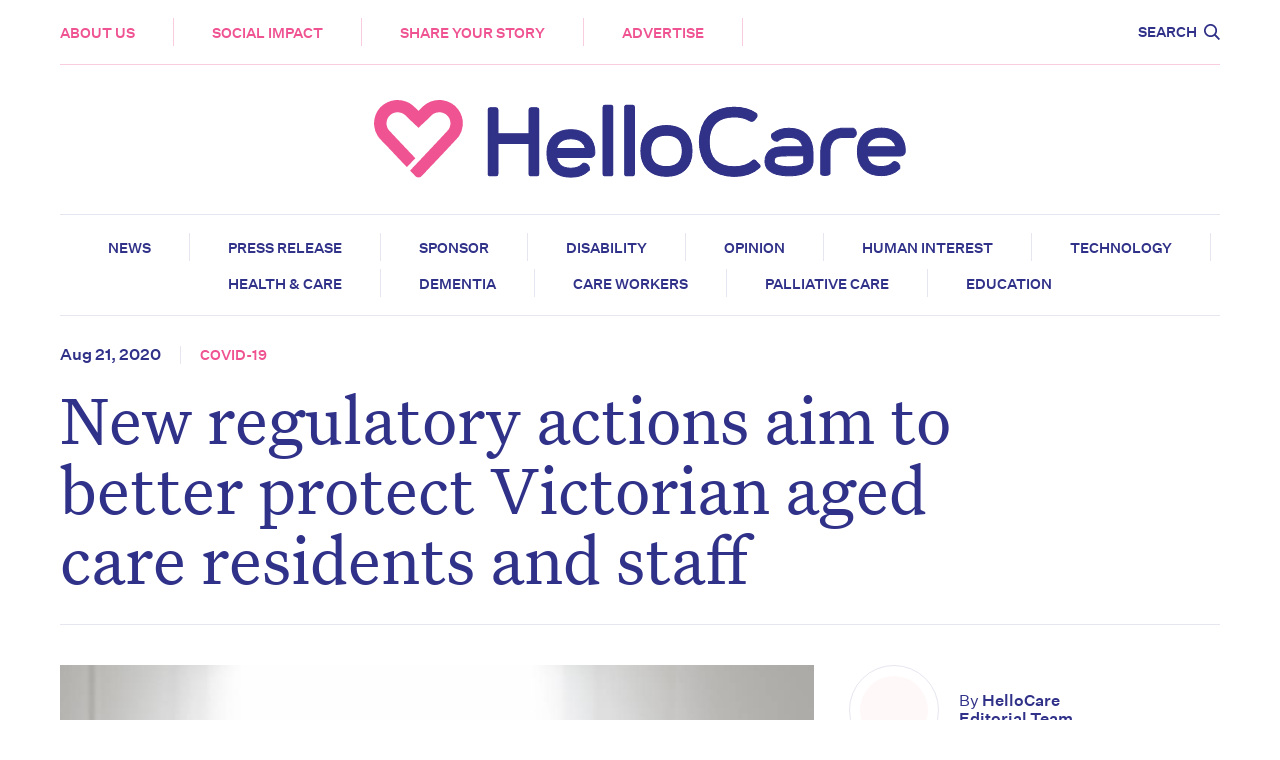

--- FILE ---
content_type: text/html; charset=UTF-8
request_url: https://hellocare.com.au/new-regulatory-actions-aim-better-protect-victorian-aged-care-residents-staff/
body_size: 18655
content:
<!doctype html>
<html lang="en-AU">
  <head>
	<meta charset="utf-8">
	<meta http-equiv="x-ua-compatible" content="ie=edge">
<script type="text/javascript">
/* <![CDATA[ */
 var gform;gform||(document.addEventListener("gform_main_scripts_loaded",function(){gform.scriptsLoaded=!0}),document.addEventListener("gform/theme/scripts_loaded",function(){gform.themeScriptsLoaded=!0}),window.addEventListener("DOMContentLoaded",function(){gform.domLoaded=!0}),gform={domLoaded:!1,scriptsLoaded:!1,themeScriptsLoaded:!1,isFormEditor:()=>"function"==typeof InitializeEditor,callIfLoaded:function(o){return!(!gform.domLoaded||!gform.scriptsLoaded||!gform.themeScriptsLoaded&&!gform.isFormEditor()||(gform.isFormEditor()&&console.warn("The use of gform.initializeOnLoaded() is deprecated in the form editor context and will be removed in Gravity Forms 3.1."),o(),0))},initializeOnLoaded:function(o){gform.callIfLoaded(o)||(document.addEventListener("gform_main_scripts_loaded",()=>{gform.scriptsLoaded=!0,gform.callIfLoaded(o)}),document.addEventListener("gform/theme/scripts_loaded",()=>{gform.themeScriptsLoaded=!0,gform.callIfLoaded(o)}),window.addEventListener("DOMContentLoaded",()=>{gform.domLoaded=!0,gform.callIfLoaded(o)}))},hooks:{action:{},filter:{}},addAction:function(o,r,e,t){gform.addHook("action",o,r,e,t)},addFilter:function(o,r,e,t){gform.addHook("filter",o,r,e,t)},doAction:function(o){gform.doHook("action",o,arguments)},applyFilters:function(o){return gform.doHook("filter",o,arguments)},removeAction:function(o,r){gform.removeHook("action",o,r)},removeFilter:function(o,r,e){gform.removeHook("filter",o,r,e)},addHook:function(o,r,e,t,n){null==gform.hooks[o][r]&&(gform.hooks[o][r]=[]);var d=gform.hooks[o][r];null==n&&(n=r+"_"+d.length),gform.hooks[o][r].push({tag:n,callable:e,priority:t=null==t?10:t})},doHook:function(r,o,e){var t;if(e=Array.prototype.slice.call(e,1),null!=gform.hooks[r][o]&&((o=gform.hooks[r][o]).sort(function(o,r){return o.priority-r.priority}),o.forEach(function(o){"function"!=typeof(t=o.callable)&&(t=window[t]),"action"==r?t.apply(null,e):e[0]=t.apply(null,e)})),"filter"==r)return e[0]},removeHook:function(o,r,t,n){var e;null!=gform.hooks[o][r]&&(e=(e=gform.hooks[o][r]).filter(function(o,r,e){return!!(null!=n&&n!=o.tag||null!=t&&t!=o.priority)}),gform.hooks[o][r]=e)}}); 
/* ]]> */
</script>

	<meta name="viewport" content="width=device-width, initial-scale=1, shrink-to-fit=no">
	
	<meta name='robots' content='index, follow, max-image-preview:large, max-snippet:-1, max-video-preview:-1' />
	<style>img:is([sizes="auto" i], [sizes^="auto," i]) { contain-intrinsic-size: 3000px 1500px }</style>
	
	<!-- This site is optimized with the Yoast SEO plugin v26.7 - https://yoast.com/wordpress/plugins/seo/ -->
	<title>New regulatory actions aim to better protect Victorian aged care residents and staff - Hellocare</title>
	<link rel="canonical" href="https://hellocare.com.au/new-regulatory-actions-aim-better-protect-victorian-aged-care-residents-staff/" />
	<meta property="og:locale" content="en_US" />
	<meta property="og:type" content="article" />
	<meta property="og:title" content="New regulatory actions aim to better protect Victorian aged care residents and staff - Hellocare" />
	<meta property="og:description" content="The Aged Care Quality and Safety Commission has released a statement on regulatory action to minimise the risk of spread of COVID-19 to staff and consumers in aged care facilities in Victoria. The action relates to a number of approved providers of residential aged care services experiencing a COVID-19 outbreak, following concerns about the serious..." />
	<meta property="og:url" content="https://hellocare.com.au/new-regulatory-actions-aim-better-protect-victorian-aged-care-residents-staff/" />
	<meta property="og:site_name" content="Hellocare" />
	<meta property="article:publisher" content="https://www.facebook.com/hellocareau/" />
	<meta property="article:published_time" content="2020-08-21T07:51:15+00:00" />
	<meta property="og:image" content="https://hellocare.com.au/wp-content/uploads/2020/08/iStock-1214039593-1-5.jpg" />
	<meta property="og:image:width" content="1000" />
	<meta property="og:image:height" content="667" />
	<meta property="og:image:type" content="image/jpeg" />
	<meta name="author" content="HelloCare Mail" />
	<meta name="twitter:card" content="summary_large_image" />
	<meta name="twitter:creator" content="@hellocareau" />
	<meta name="twitter:site" content="@hellocareau" />
	<meta name="twitter:label1" content="Written by" />
	<meta name="twitter:data1" content="HelloCare Mail" />
	<meta name="twitter:label2" content="Est. reading time" />
	<meta name="twitter:data2" content="3 minutes" />
	<script type="application/ld+json" class="yoast-schema-graph">{"@context":"https://schema.org","@graph":[{"@type":"Article","@id":"https://hellocare.com.au/new-regulatory-actions-aim-better-protect-victorian-aged-care-residents-staff/#article","isPartOf":{"@id":"https://hellocare.com.au/new-regulatory-actions-aim-better-protect-victorian-aged-care-residents-staff/"},"author":{"name":"HelloCare Mail","@id":"https://hellocare.com.au/#/schema/person/c450c2e4d26b97566bb66f375fbfb23f"},"headline":"New regulatory actions aim to better protect Victorian aged care residents and staff","datePublished":"2020-08-21T07:51:15+00:00","mainEntityOfPage":{"@id":"https://hellocare.com.au/new-regulatory-actions-aim-better-protect-victorian-aged-care-residents-staff/"},"wordCount":657,"commentCount":0,"publisher":{"@id":"https://hellocare.com.au/#organization"},"image":{"@id":"https://hellocare.com.au/new-regulatory-actions-aim-better-protect-victorian-aged-care-residents-staff/#primaryimage"},"thumbnailUrl":"https://hellocare.com.au/wp-content/uploads/2020/08/iStock-1214039593-1-5.jpg","keywords":["Aged Care","coronavirus","COVID-19","government","agedcare","COVID"],"articleSection":["COVID-19"],"inLanguage":"en-AU","potentialAction":[{"@type":"CommentAction","name":"Comment","target":["https://hellocare.com.au/new-regulatory-actions-aim-better-protect-victorian-aged-care-residents-staff/#respond"]}]},{"@type":"WebPage","@id":"https://hellocare.com.au/new-regulatory-actions-aim-better-protect-victorian-aged-care-residents-staff/","url":"https://hellocare.com.au/new-regulatory-actions-aim-better-protect-victorian-aged-care-residents-staff/","name":"New regulatory actions aim to better protect Victorian aged care residents and staff - Hellocare","isPartOf":{"@id":"https://hellocare.com.au/#website"},"primaryImageOfPage":{"@id":"https://hellocare.com.au/new-regulatory-actions-aim-better-protect-victorian-aged-care-residents-staff/#primaryimage"},"image":{"@id":"https://hellocare.com.au/new-regulatory-actions-aim-better-protect-victorian-aged-care-residents-staff/#primaryimage"},"thumbnailUrl":"https://hellocare.com.au/wp-content/uploads/2020/08/iStock-1214039593-1-5.jpg","datePublished":"2020-08-21T07:51:15+00:00","breadcrumb":{"@id":"https://hellocare.com.au/new-regulatory-actions-aim-better-protect-victorian-aged-care-residents-staff/#breadcrumb"},"inLanguage":"en-AU","potentialAction":[{"@type":"ReadAction","target":["https://hellocare.com.au/new-regulatory-actions-aim-better-protect-victorian-aged-care-residents-staff/"]}]},{"@type":"ImageObject","inLanguage":"en-AU","@id":"https://hellocare.com.au/new-regulatory-actions-aim-better-protect-victorian-aged-care-residents-staff/#primaryimage","url":"https://hellocare.com.au/wp-content/uploads/2020/08/iStock-1214039593-1-5.jpg","contentUrl":"https://hellocare.com.au/wp-content/uploads/2020/08/iStock-1214039593-1-5.jpg","width":1000,"height":667},{"@type":"BreadcrumbList","@id":"https://hellocare.com.au/new-regulatory-actions-aim-better-protect-victorian-aged-care-residents-staff/#breadcrumb","itemListElement":[{"@type":"ListItem","position":1,"name":"Home","item":"https://hellocare.com.au/"},{"@type":"ListItem","position":2,"name":"New regulatory actions aim to better protect Victorian aged care residents and staff"}]},{"@type":"WebSite","@id":"https://hellocare.com.au/#website","url":"https://hellocare.com.au/","name":"Hellocare","description":"Aged Care News","publisher":{"@id":"https://hellocare.com.au/#organization"},"potentialAction":[{"@type":"SearchAction","target":{"@type":"EntryPoint","urlTemplate":"https://hellocare.com.au/?s={search_term_string}"},"query-input":{"@type":"PropertyValueSpecification","valueRequired":true,"valueName":"search_term_string"}}],"inLanguage":"en-AU"},{"@type":"Organization","@id":"https://hellocare.com.au/#organization","name":"HelloCare","url":"https://hellocare.com.au/","logo":{"@type":"ImageObject","inLanguage":"en-AU","@id":"https://hellocare.com.au/#/schema/logo/image/","url":"https://hellocare.com.au/app/uploads/2021/05/Screen-Shot-2021-05-25-at-7.16.23-pm.png","contentUrl":"https://hellocare.com.au/app/uploads/2021/05/Screen-Shot-2021-05-25-at-7.16.23-pm.png","width":556,"height":109,"caption":"HelloCare"},"image":{"@id":"https://hellocare.com.au/#/schema/logo/image/"},"sameAs":["https://www.facebook.com/hellocareau/","https://x.com/hellocareau","https://www.instagram.com/hellocareau/","https://www.linkedin.com/company/hellocareau/"]},{"@type":"Person","@id":"https://hellocare.com.au/#/schema/person/c450c2e4d26b97566bb66f375fbfb23f","name":"HelloCare Mail","image":{"@type":"ImageObject","inLanguage":"en-AU","@id":"https://hellocare.com.au/#/schema/person/image/","url":"https://secure.gravatar.com/avatar/?s=96&d=mm&r=g","contentUrl":"https://secure.gravatar.com/avatar/?s=96&d=mm&r=g","caption":"HelloCare Mail"}}]}</script>
	<!-- / Yoast SEO plugin. -->


<link rel='dns-prefetch' href='//pagead2.googlesyndication.com' />
<link rel="alternate" type="application/rss+xml" title="Hellocare &raquo; New regulatory actions aim to better protect Victorian aged care residents and staff Comments Feed" href="https://hellocare.com.au/new-regulatory-actions-aim-better-protect-victorian-aged-care-residents-staff/feed/" />
<link rel='stylesheet' id='wp-block-library-css' href='https://hellocare.com.au/wp-includes/css/dist/block-library/style.min.css' type='text/css' media='all' />
<style id='global-styles-inline-css' type='text/css'>
:root{--wp--preset--aspect-ratio--square: 1;--wp--preset--aspect-ratio--4-3: 4/3;--wp--preset--aspect-ratio--3-4: 3/4;--wp--preset--aspect-ratio--3-2: 3/2;--wp--preset--aspect-ratio--2-3: 2/3;--wp--preset--aspect-ratio--16-9: 16/9;--wp--preset--aspect-ratio--9-16: 9/16;--wp--preset--color--black: #000000;--wp--preset--color--cyan-bluish-gray: #abb8c3;--wp--preset--color--white: #ffffff;--wp--preset--color--pale-pink: #f78da7;--wp--preset--color--vivid-red: #cf2e2e;--wp--preset--color--luminous-vivid-orange: #ff6900;--wp--preset--color--luminous-vivid-amber: #fcb900;--wp--preset--color--light-green-cyan: #7bdcb5;--wp--preset--color--vivid-green-cyan: #00d084;--wp--preset--color--pale-cyan-blue: #8ed1fc;--wp--preset--color--vivid-cyan-blue: #0693e3;--wp--preset--color--vivid-purple: #9b51e0;--wp--preset--gradient--vivid-cyan-blue-to-vivid-purple: linear-gradient(135deg,rgba(6,147,227,1) 0%,rgb(155,81,224) 100%);--wp--preset--gradient--light-green-cyan-to-vivid-green-cyan: linear-gradient(135deg,rgb(122,220,180) 0%,rgb(0,208,130) 100%);--wp--preset--gradient--luminous-vivid-amber-to-luminous-vivid-orange: linear-gradient(135deg,rgba(252,185,0,1) 0%,rgba(255,105,0,1) 100%);--wp--preset--gradient--luminous-vivid-orange-to-vivid-red: linear-gradient(135deg,rgba(255,105,0,1) 0%,rgb(207,46,46) 100%);--wp--preset--gradient--very-light-gray-to-cyan-bluish-gray: linear-gradient(135deg,rgb(238,238,238) 0%,rgb(169,184,195) 100%);--wp--preset--gradient--cool-to-warm-spectrum: linear-gradient(135deg,rgb(74,234,220) 0%,rgb(151,120,209) 20%,rgb(207,42,186) 40%,rgb(238,44,130) 60%,rgb(251,105,98) 80%,rgb(254,248,76) 100%);--wp--preset--gradient--blush-light-purple: linear-gradient(135deg,rgb(255,206,236) 0%,rgb(152,150,240) 100%);--wp--preset--gradient--blush-bordeaux: linear-gradient(135deg,rgb(254,205,165) 0%,rgb(254,45,45) 50%,rgb(107,0,62) 100%);--wp--preset--gradient--luminous-dusk: linear-gradient(135deg,rgb(255,203,112) 0%,rgb(199,81,192) 50%,rgb(65,88,208) 100%);--wp--preset--gradient--pale-ocean: linear-gradient(135deg,rgb(255,245,203) 0%,rgb(182,227,212) 50%,rgb(51,167,181) 100%);--wp--preset--gradient--electric-grass: linear-gradient(135deg,rgb(202,248,128) 0%,rgb(113,206,126) 100%);--wp--preset--gradient--midnight: linear-gradient(135deg,rgb(2,3,129) 0%,rgb(40,116,252) 100%);--wp--preset--font-size--small: 13px;--wp--preset--font-size--medium: 20px;--wp--preset--font-size--large: 36px;--wp--preset--font-size--x-large: 42px;--wp--preset--spacing--20: 0.44rem;--wp--preset--spacing--30: 0.67rem;--wp--preset--spacing--40: 1rem;--wp--preset--spacing--50: 1.5rem;--wp--preset--spacing--60: 2.25rem;--wp--preset--spacing--70: 3.38rem;--wp--preset--spacing--80: 5.06rem;--wp--preset--shadow--natural: 6px 6px 9px rgba(0, 0, 0, 0.2);--wp--preset--shadow--deep: 12px 12px 50px rgba(0, 0, 0, 0.4);--wp--preset--shadow--sharp: 6px 6px 0px rgba(0, 0, 0, 0.2);--wp--preset--shadow--outlined: 6px 6px 0px -3px rgba(255, 255, 255, 1), 6px 6px rgba(0, 0, 0, 1);--wp--preset--shadow--crisp: 6px 6px 0px rgba(0, 0, 0, 1);}:where(body) { margin: 0; }.wp-site-blocks > .alignleft { float: left; margin-right: 2em; }.wp-site-blocks > .alignright { float: right; margin-left: 2em; }.wp-site-blocks > .aligncenter { justify-content: center; margin-left: auto; margin-right: auto; }:where(.is-layout-flex){gap: 0.5em;}:where(.is-layout-grid){gap: 0.5em;}.is-layout-flow > .alignleft{float: left;margin-inline-start: 0;margin-inline-end: 2em;}.is-layout-flow > .alignright{float: right;margin-inline-start: 2em;margin-inline-end: 0;}.is-layout-flow > .aligncenter{margin-left: auto !important;margin-right: auto !important;}.is-layout-constrained > .alignleft{float: left;margin-inline-start: 0;margin-inline-end: 2em;}.is-layout-constrained > .alignright{float: right;margin-inline-start: 2em;margin-inline-end: 0;}.is-layout-constrained > .aligncenter{margin-left: auto !important;margin-right: auto !important;}.is-layout-constrained > :where(:not(.alignleft):not(.alignright):not(.alignfull)){margin-left: auto !important;margin-right: auto !important;}body .is-layout-flex{display: flex;}.is-layout-flex{flex-wrap: wrap;align-items: center;}.is-layout-flex > :is(*, div){margin: 0;}body .is-layout-grid{display: grid;}.is-layout-grid > :is(*, div){margin: 0;}body{padding-top: 0px;padding-right: 0px;padding-bottom: 0px;padding-left: 0px;}a:where(:not(.wp-element-button)){text-decoration: underline;}:root :where(.wp-element-button, .wp-block-button__link){background-color: #32373c;border-width: 0;color: #fff;font-family: inherit;font-size: inherit;line-height: inherit;padding: calc(0.667em + 2px) calc(1.333em + 2px);text-decoration: none;}.has-black-color{color: var(--wp--preset--color--black) !important;}.has-cyan-bluish-gray-color{color: var(--wp--preset--color--cyan-bluish-gray) !important;}.has-white-color{color: var(--wp--preset--color--white) !important;}.has-pale-pink-color{color: var(--wp--preset--color--pale-pink) !important;}.has-vivid-red-color{color: var(--wp--preset--color--vivid-red) !important;}.has-luminous-vivid-orange-color{color: var(--wp--preset--color--luminous-vivid-orange) !important;}.has-luminous-vivid-amber-color{color: var(--wp--preset--color--luminous-vivid-amber) !important;}.has-light-green-cyan-color{color: var(--wp--preset--color--light-green-cyan) !important;}.has-vivid-green-cyan-color{color: var(--wp--preset--color--vivid-green-cyan) !important;}.has-pale-cyan-blue-color{color: var(--wp--preset--color--pale-cyan-blue) !important;}.has-vivid-cyan-blue-color{color: var(--wp--preset--color--vivid-cyan-blue) !important;}.has-vivid-purple-color{color: var(--wp--preset--color--vivid-purple) !important;}.has-black-background-color{background-color: var(--wp--preset--color--black) !important;}.has-cyan-bluish-gray-background-color{background-color: var(--wp--preset--color--cyan-bluish-gray) !important;}.has-white-background-color{background-color: var(--wp--preset--color--white) !important;}.has-pale-pink-background-color{background-color: var(--wp--preset--color--pale-pink) !important;}.has-vivid-red-background-color{background-color: var(--wp--preset--color--vivid-red) !important;}.has-luminous-vivid-orange-background-color{background-color: var(--wp--preset--color--luminous-vivid-orange) !important;}.has-luminous-vivid-amber-background-color{background-color: var(--wp--preset--color--luminous-vivid-amber) !important;}.has-light-green-cyan-background-color{background-color: var(--wp--preset--color--light-green-cyan) !important;}.has-vivid-green-cyan-background-color{background-color: var(--wp--preset--color--vivid-green-cyan) !important;}.has-pale-cyan-blue-background-color{background-color: var(--wp--preset--color--pale-cyan-blue) !important;}.has-vivid-cyan-blue-background-color{background-color: var(--wp--preset--color--vivid-cyan-blue) !important;}.has-vivid-purple-background-color{background-color: var(--wp--preset--color--vivid-purple) !important;}.has-black-border-color{border-color: var(--wp--preset--color--black) !important;}.has-cyan-bluish-gray-border-color{border-color: var(--wp--preset--color--cyan-bluish-gray) !important;}.has-white-border-color{border-color: var(--wp--preset--color--white) !important;}.has-pale-pink-border-color{border-color: var(--wp--preset--color--pale-pink) !important;}.has-vivid-red-border-color{border-color: var(--wp--preset--color--vivid-red) !important;}.has-luminous-vivid-orange-border-color{border-color: var(--wp--preset--color--luminous-vivid-orange) !important;}.has-luminous-vivid-amber-border-color{border-color: var(--wp--preset--color--luminous-vivid-amber) !important;}.has-light-green-cyan-border-color{border-color: var(--wp--preset--color--light-green-cyan) !important;}.has-vivid-green-cyan-border-color{border-color: var(--wp--preset--color--vivid-green-cyan) !important;}.has-pale-cyan-blue-border-color{border-color: var(--wp--preset--color--pale-cyan-blue) !important;}.has-vivid-cyan-blue-border-color{border-color: var(--wp--preset--color--vivid-cyan-blue) !important;}.has-vivid-purple-border-color{border-color: var(--wp--preset--color--vivid-purple) !important;}.has-vivid-cyan-blue-to-vivid-purple-gradient-background{background: var(--wp--preset--gradient--vivid-cyan-blue-to-vivid-purple) !important;}.has-light-green-cyan-to-vivid-green-cyan-gradient-background{background: var(--wp--preset--gradient--light-green-cyan-to-vivid-green-cyan) !important;}.has-luminous-vivid-amber-to-luminous-vivid-orange-gradient-background{background: var(--wp--preset--gradient--luminous-vivid-amber-to-luminous-vivid-orange) !important;}.has-luminous-vivid-orange-to-vivid-red-gradient-background{background: var(--wp--preset--gradient--luminous-vivid-orange-to-vivid-red) !important;}.has-very-light-gray-to-cyan-bluish-gray-gradient-background{background: var(--wp--preset--gradient--very-light-gray-to-cyan-bluish-gray) !important;}.has-cool-to-warm-spectrum-gradient-background{background: var(--wp--preset--gradient--cool-to-warm-spectrum) !important;}.has-blush-light-purple-gradient-background{background: var(--wp--preset--gradient--blush-light-purple) !important;}.has-blush-bordeaux-gradient-background{background: var(--wp--preset--gradient--blush-bordeaux) !important;}.has-luminous-dusk-gradient-background{background: var(--wp--preset--gradient--luminous-dusk) !important;}.has-pale-ocean-gradient-background{background: var(--wp--preset--gradient--pale-ocean) !important;}.has-electric-grass-gradient-background{background: var(--wp--preset--gradient--electric-grass) !important;}.has-midnight-gradient-background{background: var(--wp--preset--gradient--midnight) !important;}.has-small-font-size{font-size: var(--wp--preset--font-size--small) !important;}.has-medium-font-size{font-size: var(--wp--preset--font-size--medium) !important;}.has-large-font-size{font-size: var(--wp--preset--font-size--large) !important;}.has-x-large-font-size{font-size: var(--wp--preset--font-size--x-large) !important;}
:where(.wp-block-post-template.is-layout-flex){gap: 1.25em;}:where(.wp-block-post-template.is-layout-grid){gap: 1.25em;}
:where(.wp-block-columns.is-layout-flex){gap: 2em;}:where(.wp-block-columns.is-layout-grid){gap: 2em;}
:root :where(.wp-block-pullquote){font-size: 1.5em;line-height: 1.6;}
</style>
<link rel='stylesheet' id='gn-frontend-gnfollow-style-css' href='https://hellocare.com.au/wp-content/cache/busting/1/wp-content/plugins/gn-publisher/assets/css/gn-frontend-gnfollow.min-1.5.26.css' type='text/css' media='all' />
<link rel='stylesheet' id='sage/main.css-css' href='https://hellocare.com.au/wp-content/themes/hellocare/dist/styles/main_0c8a6c25.css' type='text/css' media='all' />
<script type="text/javascript" src="https://pagead2.googlesyndication.com/pagead/js/adsbygoogle.js?ver=1" id="ads-by-google-js"></script>
<script type="text/javascript" src="https://hellocare.com.au/wp-content/cache/busting/1/wp-includes/js/jquery/jquery.min-3.7.1.js" id="jquery-core-js"></script>
<script type="text/javascript" src="https://hellocare.com.au/wp-content/cache/busting/1/wp-includes/js/jquery/jquery-migrate.min-3.4.1.js" id="jquery-migrate-js"></script>

<link rel='shortlink' href='https://hellocare.com.au/?p=19363' />
<!-- Google Tag Manager -->
<script>(function(w,d,s,l,i){w[l]=w[l]||[];w[l].push({'gtm.start':
new Date().getTime(),event:'gtm.js'});var f=d.getElementsByTagName(s)[0],
j=d.createElement(s),dl=l!='dataLayer'?'&l='+l:'';j.async=true;j.src=
'https://www.googletagmanager.com/gtm.js?id='+i+dl;f.parentNode.insertBefore(j,f);
})(window,document,'script','dataLayer','GTM-TNXH4KM');</script>
<!-- End Google Tag Manager -->

<style>
.gform_wrapper form .gform_body>.gform_fields>li.captcha-field {padding: 0 27%;}
@media (max-width: 700px) {
  .gform_wrapper form .gform_body>.gform_fields>li.captcha-field {padding: 0;}
	
  .page-header__categories.category-list {
    display: none;
  }
}
</style><link rel="amphtml" href="https://hellocare.com.au/new-regulatory-actions-aim-better-protect-victorian-aged-care-residents-staff/?amp=1"><link rel="icon" href="https://hellocare.com.au/wp-content/uploads/2021/01/hc-favicon-150x150.jpg" sizes="32x32" />
<link rel="icon" href="https://hellocare.com.au/wp-content/uploads/2021/01/hc-favicon.jpg" sizes="192x192" />
<link rel="apple-touch-icon" href="https://hellocare.com.au/wp-content/uploads/2021/01/hc-favicon.jpg" />
<meta name="msapplication-TileImage" content="https://hellocare.com.au/wp-content/uploads/2021/01/hc-favicon.jpg" />
<noscript><style id="rocket-lazyload-nojs-css">.rll-youtube-player, [data-lazy-src]{display:none !important;}</style></noscript>	

<script type="application/ld+json" class="gnpub-schema-markup-output">
{"@context":"https:\/\/schema.org\/","@type":"NewsArticle","@id":"https:\/\/hellocare.com.au\/new-regulatory-actions-aim-better-protect-victorian-aged-care-residents-staff\/#newsarticle","url":"https:\/\/hellocare.com.au\/new-regulatory-actions-aim-better-protect-victorian-aged-care-residents-staff\/","image":{"@type":"ImageObject","url":"https:\/\/hellocare.com.au\/wp-content\/uploads\/2020\/08\/iStock-1214039593-1-5-150x150.jpg","width":150,"height":150},"headline":"New regulatory actions aim to better protect Victorian aged care residents and staff","mainEntityOfPage":"https:\/\/hellocare.com.au\/new-regulatory-actions-aim-better-protect-victorian-aged-care-residents-staff\/","datePublished":"2020-08-21T07:51:15+10:00","dateModified":"2020-08-21T07:51:15+10:00","description":"The Aged Care Quality and Safety Commission has released a statement on regulatory action to minimise the risk of spread of COVID-19 to staff and consumers in aged care facilities in Victoria. The action relates to a number of approved providers of residential aged care services experiencing a COVID-19 outbreak, following concerns about the serious","articleSection":"COVID-19","articleBody":"The Aged Care Quality and Safety Commission has released a statement on regulatory action to minimise the risk of spread of COVID-19 to staff and consumers in aged care facilities in Victoria.\n\nThe action relates to a number of approved providers of residential aged care services experiencing a COVID-19 outbreak, following concerns about the serious impact of the outbreak on their residents, and failure to comply with the Aged Care Quality Standards.\n\nThe regulatory instrument used \u2013 a \u201cNotice of Requirement to Agree to Certain Matters\u201d \u2013 sets out terms determined by the Commission that the approved provider must immediately implement.\n\nUnder the\u00a0terms of the Notice approved providers must appoint an independent adviser to provide direction and advice to address non-compliance. Providers are also required to give close, ongoing attention to keeping residents and families informed about the regulatory actions under the Notice.\n\n&nbsp;\n\nThe full statement follows:\n\nStatement from Ms Janet Anderson PSM - Regulatory actions to support Victorian aged care homes during COVID-19\n\nThe high number of COVID-19 outbreaks in aged care homes in Victoria has reinforced the need for everyone working in the aged care sector to be alert and work collaboratively in responding to individual outbreaks.\n\nThe Aged Care Quality and Safety Commission remains strongly engaged with aged care services experiencing an outbreak, exercising all our powers as the aged care regulator to minimise the risk to consumers and staff.\u00a0 As we monitor and support these services, the Commission is working closely with the Commonwealth Department of Health, the Victorian Aged Care Response Centre and Victorian health authorities.\n\nThe Commission has taken regulatory action in relation to a number of approved providers of residential aged care services experiencing a COVID-19 outbreak, following concerns identified about the serious impact of the outbreak on their residents, and failure to comply with the Aged Care Quality Standards.\u00a0 The regulatory instrument used \u2013 a \u201cNotice of Requirement to Agree to Certain Matters\u201d \u2013 sets out terms determined by the Commission that the approved provider must immediately implement.\n\nThe terms of the Notice in each case include a requirement for the approved provider to appoint an independent adviser to provide direction and advice to the approved provider to address the identified non-compliance at the service. Providers are also required to give close, ongoing attention to keeping residents and families informed about the regulatory actions under the Notice.\n\nThe Commission has also included in Notices a requirement that approved providers immediately implement and comply with all advice, recommendations and directions of Victorian local health authorities to assist with the clinical response to the outbreak. In some cases, the independent adviser has also come from the local health authority.\n\nIt is under this provision of the Notice that local Victorian health services have been given authority to deploy staff to the relevant aged care home on a temporary basis to provide leadership or clinical support for the operation of the service. The contribution of local health authorities in protecting the safety and wellbeing of aged care consumers is acknowledged and highly valued.\n\nImportantly, the Commission\u2019s regulatory actions do not remove or diminish the approved provider\u2019s responsibilities under the Aged Care Act to comply with the Aged Care Quality Standards and ensure the provision of safe and quality care to residents. In addition, the terms of the Notice do not affect existing staff at the service in any way.\n\nAll providers who are now subject to a Notice are fully cooperating with the Commission in implementing the terms of the regulatory actions.\n\nThe Commission acknowledges the ongoing efforts of all aged care services to protect older Australians at this critical time.\n\nIf there are concerns about the care of residents or the actions of specific services in the context of the COVID-19 pandemic, complaints can be made via the Commission\u2019s website: www.agedcarequality.gov.au or by calling 1800 951 822.","keywords":"Aged Care, coronavirus, COVID-19, government, agedcare, COVID, ","name":"New regulatory actions aim to better protect Victorian aged care residents and staff","thumbnailUrl":"https:\/\/hellocare.com.au\/wp-content\/uploads\/2020\/08\/iStock-1214039593-1-5-150x150.jpg","wordCount":629,"timeRequired":"PT2M47S","mainEntity":{"@type":"WebPage","@id":"https:\/\/hellocare.com.au\/new-regulatory-actions-aim-better-protect-victorian-aged-care-residents-staff\/"},"author":{"@type":"Person","name":"HelloCare Mail","url":"https:\/\/hellocare.com.au\/author\/hellocare-mail\/","sameAs":[],"image":{"@type":"ImageObject","url":"https:\/\/secure.gravatar.com\/avatar\/?s=96&d=mm&r=g","height":96,"width":96}},"editor":{"@type":"Person","name":"HelloCare Mail","url":"https:\/\/hellocare.com.au\/author\/hellocare-mail\/","sameAs":[],"image":{"@type":"ImageObject","url":"https:\/\/secure.gravatar.com\/avatar\/?s=96&d=mm&r=g","height":96,"width":96}}}
</script>
</head>
  <body class="post-template-default single single-post postid-19363 single-format-standard new-regulatory-actions-aim-better-protect-victorian-aged-care-residents-staff transition-fade app-data index-data singular-data single-data single-post-data single-post-new-regulatory-actions-aim-better-protect-victorian-aged-care-residents-staff-data">
        <header class="header">

	<div class="inner-wrapper">

		<div class="header__inner">

			<div class="header__top">

				<a class="header__icon" href="https://hellocare.com.au"><img src="data:image/svg+xml,%3Csvg%20xmlns='http://www.w3.org/2000/svg'%20viewBox='0%200%200%200'%3E%3C/svg%3E" alt="Hellocare" data-lazy-src="https://hellocare.com.au/wp-content/themes/hellocare/dist/images/logo-icon_c00b4d8b.svg"><noscript><img src="https://hellocare.com.au/wp-content/themes/hellocare/dist/images/logo-icon_c00b4d8b.svg" alt="Hellocare"></noscript></a>

				<nav class="header__nav">

										<div class="menu-main-menu-container"><ul id="menu-main-menu" class="nav"><li id="nav-aboutus"><a href="https://hellocare.com.au/about/">About Us</a></li>
<li id="nav-socialimpact"><a href="https://www.connectthe40.com/">Social Impact</a></li>
<li id="nav-shareyourstory"><a href="https://hellocare.com.au/submit-a-story/">Share your story</a></li>
<li id="nav-advertise"><a href="https://hellocare.com.au/advertise/">Advertise</a></li>
</ul></div>
					
				</nav>

				<div class="header__actions">

					<a class="header__search" data-no-swup href="#"><span>Search</span><svg version="1.1" id="Layer_1" xmlns="http://www.w3.org/2000/svg" xmlns:xlink="http://www.w3.org/1999/xlink" x="0px" y="0px"
	 viewBox="0 0 18.3 18.3" style="enable-background:new 0 0 18.3 18.3;" xml:space="preserve">
<style type="text/css">
	.st0{fill:none;}
	.st1{fill:#303188;}
</style>
<g>
	<circle class="st0" cx="7.5" cy="7.5" r="5.5"/>
	<path class="st1" d="M18.3,16.9L13.5,12c1-1.3,1.5-2.8,1.5-4.5C15,3.4,11.6,0,7.5,0S0,3.4,0,7.5S3.4,15,7.5,15
		c1.7,0,3.3-0.6,4.5-1.5l4.9,4.9L18.3,16.9z M2,7.5C2,4.5,4.5,2,7.5,2c3,0,5.5,2.5,5.5,5.5c0,3-2.5,5.5-5.5,5.5C4.5,13,2,10.5,2,7.5
		z"/>
</g>
</svg>
</a>

					<a href="#" class="menu-trigger">

						<div class="menu-trigger__bar menu-trigger__bar--bar-1"></div>
						<div class="menu-trigger__bar menu-trigger__bar--bar-2"></div>
						<div class="menu-trigger__bar menu-trigger__bar--bar-3"></div>

					</a>

				</div>

			</div>

		</div>

		<div class="page-header__categories category-list">

	<div class='inner-wrapper'>

		<ul>
						<li>
				<a href="https://hellocare.com.au/category/news/">News</a>
			</li>
						<li>
				<a href="https://hellocare.com.au/category/press-release/">Press release</a>
			</li>
						<li>
				<a href="https://hellocare.com.au/category/sponsor/">Sponsor</a>
			</li>
						<li>
				<a href="https://hellocare.com.au/category/disability/">Disability</a>
			</li>
						<li>
				<a href="https://hellocare.com.au/category/opinion/">Opinion</a>
			</li>
						<li>
				<a href="https://hellocare.com.au/category/human-interest/">Human Interest</a>
			</li>
						<li>
				<a href="https://hellocare.com.au/category/technology/">Technology</a>
			</li>
						<li>
				<a href="https://hellocare.com.au/category/health-care/">Health &amp; Care</a>
			</li>
						<li>
				<a href="https://hellocare.com.au/category/dementia/">Dementia</a>
			</li>
						<li>
				<a href="https://hellocare.com.au/category/care-workers/">Care Workers</a>
			</li>
						<li>
				<a href="https://hellocare.com.au/category/palliative-care/">Palliative Care</a>
			</li>
						<li>
				<a href="https://hellocare.com.au/category/education/">Education</a>
			</li>
					</ul>

	</div>

</div>

		<div class="search-bar">

			<div class="inner-wrapper">

				<div class="search-bar__inner">

					<form method="get" action="https://hellocare.com.au">

						<input name="s" type="text" placeholder="Search here...">
						<button><img src="data:image/svg+xml,%3Csvg%20xmlns='http://www.w3.org/2000/svg'%20viewBox='0%200%200%200'%3E%3C/svg%3E" alt="Search" data-lazy-src="https://hellocare.com.au/wp-content/themes/hellocare/dist/images/slider-next_03a66740.svg"><noscript><img src="https://hellocare.com.au/wp-content/themes/hellocare/dist/images/slider-next_03a66740.svg" alt="Search"></noscript></button>

					</form>

				</div>

			</div>

		</div>

	</div>

</header>


<div class="mobile-menu">

	<div class="inner-wrapper">

		<div class='mobile-menu__inner'>

			<div class="mobile-menu__top">

								<div class="menu-main-menu-container"><ul id="menu-main-menu-1" class="nav"><li id="nav-aboutus"><a href="https://hellocare.com.au/about/">About Us</a></li>
<li id="nav-socialimpact"><a href="https://www.connectthe40.com/">Social Impact</a></li>
<li id="nav-shareyourstory"><a href="https://hellocare.com.au/submit-a-story/">Share your story</a></li>
<li id="nav-advertise"><a href="https://hellocare.com.au/advertise/">Advertise</a></li>
</ul></div>
				
			</div>

			<div class='mobile-menu__bottom'>

								<a title="News" href="https://hellocare.com.au/category/news/">News</a>
								<a title="Press release" href="https://hellocare.com.au/category/press-release/">Press release</a>
								<a title="Sponsor" href="https://hellocare.com.au/category/sponsor/">Sponsor</a>
								<a title="Disability" href="https://hellocare.com.au/category/disability/">Disability</a>
								<a title="Opinion" href="https://hellocare.com.au/category/opinion/">Opinion</a>
								<a title="Human Interest" href="https://hellocare.com.au/category/human-interest/">Human Interest</a>
								<a title="Technology" href="https://hellocare.com.au/category/technology/">Technology</a>
								<a title="Health &amp; Care" href="https://hellocare.com.au/category/health-care/">Health &amp; Care</a>
								<a title="Dementia" href="https://hellocare.com.au/category/dementia/">Dementia</a>
								<a title="Care Workers" href="https://hellocare.com.au/category/care-workers/">Care Workers</a>
								<a title="Palliative Care" href="https://hellocare.com.au/category/palliative-care/">Palliative Care</a>
								<a title="Education" href="https://hellocare.com.au/category/education/">Education</a>
				
			</div>

			<div class="mobile-menu__details">

				<h4>Find us at</h4>

								<a class="footer__address" target="blank" href="https://maps.app.goo.gl/WgoFtsNoh382p5GF7">Level 1/24 Bank Pl, South Melbourne VIC 3206</a>
				
				<div class="footer__socials">

										<a target="_blank" href="https://www.facebook.com/hellocareau/"><img src="data:image/svg+xml,%3Csvg%20xmlns='http://www.w3.org/2000/svg'%20viewBox='0%200%200%200'%3E%3C/svg%3E" alt="Facebook" data-lazy-src="https://hellocare.com.au/wp-content/themes/hellocare/dist/images/facebook_5135a1e4.svg"><noscript><img src="https://hellocare.com.au/wp-content/themes/hellocare/dist/images/facebook_5135a1e4.svg" alt="Facebook"></noscript></a>
					
										<a target="_blank" href="https://www.linkedin.com/company/hellocareau/"><img src="data:image/svg+xml,%3Csvg%20xmlns='http://www.w3.org/2000/svg'%20viewBox='0%200%200%200'%3E%3C/svg%3E" alt="LinkedIn" data-lazy-src="https://hellocare.com.au/wp-content/themes/hellocare/dist/images/linkedin_d3f1d0ba.svg"><noscript><img src="https://hellocare.com.au/wp-content/themes/hellocare/dist/images/linkedin_d3f1d0ba.svg" alt="LinkedIn"></noscript></a>
					
										<a target="_blank" href="https://x.com/HelloCareAU"><img src="data:image/svg+xml,%3Csvg%20xmlns='http://www.w3.org/2000/svg'%20viewBox='0%200%200%200'%3E%3C/svg%3E" alt="Twitter" data-lazy-src="https://hellocare.com.au/wp-content/themes/hellocare/dist/images/twitter_d54f40a4.svg"><noscript><img src="https://hellocare.com.au/wp-content/themes/hellocare/dist/images/twitter_d54f40a4.svg" alt="Twitter"></noscript></a>
					
										<a target="_blank" href="https://www.instagram.com/hellocareau/"><img src="data:image/svg+xml,%3Csvg%20xmlns='http://www.w3.org/2000/svg'%20viewBox='0%200%200%200'%3E%3C/svg%3E" alt="Instagram" data-lazy-src="https://hellocare.com.au/wp-content/themes/hellocare/dist/images/instagram_16835476.svg"><noscript><img src="https://hellocare.com.au/wp-content/themes/hellocare/dist/images/instagram_16835476.svg" alt="Instagram"></noscript></a>
					
				</div>

			</div>

		</div>

	</div>

</div>

    <div id="body-wrapper" class="body-wrapper">
		<div class="page-header">

	<div class="inner-wrapper">

		<div class="page-header__inner">

			<div class="page-header__logo">

				<a href="https://hellocare.com.au"><img src="data:image/svg+xml,%3Csvg%20xmlns='http://www.w3.org/2000/svg'%20viewBox='0%200%200%200'%3E%3C/svg%3E" alt="Hellocare" data-lazy-src="https://hellocare.com.au/wp-content/themes/hellocare/dist/images/logo_8773b579.svg"><noscript><img src="https://hellocare.com.au/wp-content/themes/hellocare/dist/images/logo_8773b579.svg" alt="Hellocare"></noscript></a>

			</div>

							<div class="horizontal-main-div-banner">
	<div class="inner-wrapper">
		<div class="ad-landscape__inner">
            <a class="horizontal-url-banner" target="_blank" style="display: flex; justify-content: center;">
                <picture class="horizontal-picture-banner"></picture>
            </a>

			<div class="ad-caption">Advertisement</div>
		</div>
	</div>
</div>			
			
			<div class="page-header__categories category-list">

	<div class='inner-wrapper'>

		<ul>
						<li>
				<a href="https://hellocare.com.au/category/news/">News</a>
			</li>
						<li>
				<a href="https://hellocare.com.au/category/press-release/">Press release</a>
			</li>
						<li>
				<a href="https://hellocare.com.au/category/sponsor/">Sponsor</a>
			</li>
						<li>
				<a href="https://hellocare.com.au/category/disability/">Disability</a>
			</li>
						<li>
				<a href="https://hellocare.com.au/category/opinion/">Opinion</a>
			</li>
						<li>
				<a href="https://hellocare.com.au/category/human-interest/">Human Interest</a>
			</li>
						<li>
				<a href="https://hellocare.com.au/category/technology/">Technology</a>
			</li>
						<li>
				<a href="https://hellocare.com.au/category/health-care/">Health &amp; Care</a>
			</li>
						<li>
				<a href="https://hellocare.com.au/category/dementia/">Dementia</a>
			</li>
						<li>
				<a href="https://hellocare.com.au/category/care-workers/">Care Workers</a>
			</li>
						<li>
				<a href="https://hellocare.com.au/category/palliative-care/">Palliative Care</a>
			</li>
						<li>
				<a href="https://hellocare.com.au/category/education/">Education</a>
			</li>
					</ul>

	</div>

</div>

		</div>

	</div>

</div>

		
<div class="single-title">

	<div class="inner-wrapper">

		<div class="single-title__inner">

			<div class="single-title__date-tags">

				<div class="single-title__date">Aug 21, 2020</div>
				<div class="single-title__divider"></div>

				<div class="single-title__tags tag-list">
					
																	<a href="https://hellocare.com.au/category/coronavirus-agedcare/" class="post-category">COVID-19</a>
															</div>

			</div>

			<h1 class="single-title__title">New regulatory actions aim to better protect Victorian aged care residents and staff</h1>

		</div>

	</div>

</div>

<div class='single-wrapper'>

	<div class="inner-wrapper">

		<div class="single-wrapper__inner">

			<div class="single-wrapper__left">

				<div class="single-wrapper__content">

					<div class="module module-image">

		<div class='module-image__inner'>

						<div class="module-image__image">

				<img src="data:image/svg+xml,%3Csvg%20xmlns='http://www.w3.org/2000/svg'%20viewBox='0%200%200%200'%3E%3C/svg%3E" alt="" data-lazy-src="https://hellocare.com.au/wp-content/uploads/2020/08/iStock-1214039593-1-5.jpg"><noscript><img src="https://hellocare.com.au/wp-content/uploads/2020/08/iStock-1214039593-1-5.jpg " alt=""></noscript>

			</div>
			
			
		</div>

</div>

								<div class="module module-content">

		<div class='module-content__inner'>

						<div class="module-content__column content">

				<p>The Aged Care Quality and Safety Commission has released a statement on regulatory action to minimise the risk of spread of COVID-19 to staff and consumers in aged care facilities in Victoria.</p>
<p>The action relates to a number of approved providers of residential aged care services experiencing a COVID-19 outbreak, following concerns about the serious impact of the outbreak on their residents, and failure to comply with the Aged Care Quality Standards.</p>
<p>The regulatory instrument used – a “Notice of Requirement to Agree to Certain Matters” – sets out terms determined by the Commission that the approved provider must immediately implement.</p>
<p>Under the terms of the Notice approved providers must appoint an independent adviser to provide direction and advice to address non-compliance. Providers are also required to give close, ongoing attention to keeping residents and families informed about the regulatory actions under the Notice.</p>
<p>&nbsp;</p>
<p>The full statement follows:</p>
<p><strong>Statement from Ms Janet Anderson PSM &#8211; Regulatory actions to support Victorian aged care homes during COVID-19</strong></p>
<p>The high number of COVID-19 outbreaks in aged care homes in Victoria has reinforced the need for everyone working in the aged care sector to be alert and work collaboratively in responding to individual outbreaks.</p>
<p>The Aged Care Quality and Safety Commission remains strongly engaged with aged care services experiencing an outbreak, exercising all our powers as the aged care regulator to minimise the risk to consumers and staff.  As we monitor and support these services, the Commission is working closely with the Commonwealth Department of Health, the Victorian Aged Care Response Centre and Victorian health authorities.</p>
<p>The Commission has taken regulatory action in relation to a number of approved providers of residential aged care services experiencing a COVID-19 outbreak, following concerns identified about the serious impact of the outbreak on their residents, and failure to comply with the Aged Care Quality Standards.  The regulatory instrument used – a “Notice of Requirement to Agree to Certain Matters” – sets out terms determined by the Commission that the approved provider must immediately implement.</p>
<p>The terms of the Notice in each case include a requirement for the approved provider to appoint an independent adviser to provide direction and advice to the approved provider to address the identified non-compliance at the service. Providers are also required to give close, ongoing attention to keeping residents and families informed about the regulatory actions under the Notice.</p>
<p>The Commission has also included in Notices a requirement that approved providers immediately implement and comply with all advice, recommendations and directions of Victorian local health authorities to assist with the clinical response to the outbreak. In some cases, the independent adviser has also come from the local health authority.</p>
<p>It is under this provision of the Notice that local Victorian health services have been given authority to deploy staff to the relevant aged care home on a temporary basis to provide leadership or clinical support for the operation of the service. The contribution of local health authorities in protecting the safety and wellbeing of aged care consumers is acknowledged and highly valued.</p>
<p>Importantly, the Commission’s regulatory actions do not remove or diminish the approved provider’s responsibilities under the Aged Care Act to comply with the Aged Care Quality Standards and ensure the provision of safe and quality care to residents. In addition, the terms of the Notice do not affect existing staff at the service in any way.</p>
<p>All providers who are now subject to a Notice are fully cooperating with the Commission in implementing the terms of the regulatory actions.</p>
<p>The Commission acknowledges the ongoing efforts of all aged care services to protect older Australians at this critical time.</p>
<p>If there are concerns about the care of residents or the actions of specific services in the context of the COVID-19 pandemic, complaints can be made via the Commission’s website: <strong><a href="https://www.agedcarequality.gov.au/news/media-centre/www.agedcarequality.gov.au">www.agedcarequality.gov.au</a></strong> or by calling 1800 951 822.</p>


			</div>
			
		</div>

</div>

							
	

				</div>

				<div class="single-wrapper__share post-share">

					<div class="post-share__left">

						<span>Share this page</span>

						<div class="post-share__icons">

							<a title="Share on Facebook" target="_blank" href="https://www.facebook.com/sharer/sharer.php?u=https://hellocare.com.au/new-regulatory-actions-aim-better-protect-victorian-aged-care-residents-staff/"><img src="data:image/svg+xml,%3Csvg%20xmlns='http://www.w3.org/2000/svg'%20viewBox='0%200%200%200'%3E%3C/svg%3E" alt="Share on Facebook" data-lazy-src="https://hellocare.com.au/wp-content/themes/hellocare/dist/images/facebook-share_63a8debc.svg"><noscript><img src="https://hellocare.com.au/wp-content/themes/hellocare/dist/images/facebook-share_63a8debc.svg" alt="Share on Facebook"></noscript></a>
							<a title="Share on Twitter" target="_blank" href="https://twitter.com/home?status=https://hellocare.com.au/new-regulatory-actions-aim-better-protect-victorian-aged-care-residents-staff/"><img src="data:image/svg+xml,%3Csvg%20xmlns='http://www.w3.org/2000/svg'%20viewBox='0%200%200%200'%3E%3C/svg%3E" alt="Share on Twitter" data-lazy-src="https://hellocare.com.au/wp-content/themes/hellocare/dist/images/twitter-share_d7e57387.svg"><noscript><img src="https://hellocare.com.au/wp-content/themes/hellocare/dist/images/twitter-share_d7e57387.svg" alt="Share on Twitter"></noscript></a>
							<a title="Share on linkedIn" target="_blank" href="https://www.linkedin.com/shareArticle?mini=true&url=https://hellocare.com.au/new-regulatory-actions-aim-better-protect-victorian-aged-care-residents-staff/&title=&summary=&source="><img src="data:image/svg+xml,%3Csvg%20xmlns='http://www.w3.org/2000/svg'%20viewBox='0%200%200%200'%3E%3C/svg%3E" alt="Share on LinkedIn" data-lazy-src="https://hellocare.com.au/wp-content/themes/hellocare/dist/images/linkedin-share_63227138.svg"><noscript><img src="https://hellocare.com.au/wp-content/themes/hellocare/dist/images/linkedin-share_63227138.svg" alt="Share on LinkedIn"></noscript></a>
							<a title="Share via Email" target="_blank" href="mailto:info@example.com?&subject=&body=https://hellocare.com.au/new-regulatory-actions-aim-better-protect-victorian-aged-care-residents-staff/"><img src="data:image/svg+xml,%3Csvg%20xmlns='http://www.w3.org/2000/svg'%20viewBox='0%200%200%200'%3E%3C/svg%3E" alt="Email" data-lazy-src="https://hellocare.com.au/wp-content/themes/hellocare/dist/images/link-share_025a4f43.svg"><noscript><img src="https://hellocare.com.au/wp-content/themes/hellocare/dist/images/link-share_025a4f43.svg" alt="Email"></noscript></a>

						</div>

					</div>

										<a class="button" href="https://hellocare.com.au/author/hellocare-mail/">More from the Author</a>
					
				</div>

				<div class="post-comments-wrap">

					<div class="post-comments-wrap__inner">

													<div id="respond" class="comment-respond">
		<h3 id="reply-title" class="comment-reply-title">Leave a Reply <small><a rel="nofollow" id="cancel-comment-reply-link" href="/new-regulatory-actions-aim-better-protect-victorian-aged-care-residents-staff/#respond" style="display:none;">Cancel reply</a></small></h3><form action="https://hellocare.com.au/wp-comments-post.php" method="post" id="commentform" class="comment-form" novalidate><p class="comment-notes"><span id="email-notes">Your email address will not be published.</span> <span class="required-field-message">Required fields are marked <span class="required">*</span></span></p><p class="comment-form-comment"><label for="comment">Comment <span class="required">*</span></label> <textarea id="comment" name="comment" cols="45" rows="8" maxlength="65525" required></textarea></p><p class="comment-form-author"><label for="author">Name <span class="required">*</span></label> <input id="author" name="author" type="text" value="" size="30" maxlength="245" autocomplete="name" required /></p>
<p class="comment-form-email"><label for="email">Email <span class="required">*</span></label> <input id="email" name="email" type="email" value="" size="30" maxlength="100" aria-describedby="email-notes" autocomplete="email" required /></p>
<p class="comment-form-url"><label for="url">Website</label> <input id="url" name="url" type="url" value="" size="30" maxlength="200" autocomplete="url" /></p>
<p class="comment-form-cookies-consent"><input id="wp-comment-cookies-consent" name="wp-comment-cookies-consent" type="checkbox" value="yes" /> <label for="wp-comment-cookies-consent">Save my name, email, and website in this browser for the next time I comment.</label></p>
<p class="form-submit"><input name="submit" type="submit" id="submit" class="submit" value="Post Comment" /> <input type='hidden' name='comment_post_ID' value='19363' id='comment_post_ID' />
<input type='hidden' name='comment_parent' id='comment_parent' value='0' />
</p><p style="display: none;"><input type="hidden" id="akismet_comment_nonce" name="akismet_comment_nonce" value="4a317e80b6" /></p><p style="display: none !important;" class="akismet-fields-container" data-prefix="ak_"><label>&#916;<textarea name="ak_hp_textarea" cols="45" rows="8" maxlength="100"></textarea></label><input type="hidden" id="ak_js_1" name="ak_js" value="170"/><script>document.getElementById( "ak_js_1" ).setAttribute( "value", ( new Date() ).getTime() );</script></p></form>	</div><!-- #respond -->
	


						
					</div>

				</div>

			</div>

			<div class="single-wrapper__right">

								<div class="single-wrapper__authors post-author-sidebar">

					<div class="post-author-sidebar__desktop">

												<div class="post-author-sidebar__author">

							<div class="post-author-sidebar__image-wrapper">

								<div data-wp class='post-author-sidebar__image image-element' style="background: url(https://hellocare.com.au/wp-content/uploads/2021/01/Untitled-design-1.png) no-repeat center; background-size: cover;"></div>

							</div>

							<div class="post-author-sidebar__details">

								<div class="post-author-sidebar__name">By <a href="https://hellocare.com.au/author/hellocare-mail/">HelloCare Editorial Team</a></div>
								
							</div>

						</div>
						
					</div>

					<div class="post-author-sidebar__slider-wrapper">

						<div class="post-author-sidebar__slider owl-carousel">

														<div class="post-author-sidebar__author">

								<div class="post-author-sidebar__image-wrapper">

									<div data-wp class='post-author-sidebar__image image-element' style="background: url(https://hellocare.com.au/wp-content/uploads/2021/01/Untitled-design-1.png) no-repeat center; background-size: cover;"></div>

								</div>

								<div class="post-author-sidebar__details">

									<div class="post-author-sidebar__name">By <a href="https://hellocare.com.au/author/hellocare-mail/">HelloCare Editorial Team</a></div>
									
								</div>

							</div>
							
						</div>

					</div>

				</div>
				
				<div class="post-wrapper__portrait-ads">

					<div class="ad-portrait vertical-main-div-banner">
	<div class="inner-wrapper">
		<div class="ad-portrait__inner" style="width:300px;">
            <a class="vertical-url-banner" target="_blank">
                <picture class="vertical-picture-banner"></picture>
            </a>

			<div class="ad-caption" style="width:300px; margin-bottom:10px;">Advertisement</div>
		</div>
	</div>
</div>
					<div class="ad-portrait__desktop" style="margin-top:30px;">
                        <div class="ad-portrait vertical-main-div-banner">
	<div class="inner-wrapper">
		<div class="ad-portrait__inner" style="width:300px;">
            <a class="vertical-url-banner" target="_blank">
                <picture class="vertical-picture-banner"></picture>
            </a>

			<div class="ad-caption" style="width:300px; margin-bottom:10px;">Advertisement</div>
		</div>
	</div>
</div>                    </div>

				</div>

			</div>

		</div>

	</div>

</div>

<div class="horizontal-main-div-banner">
	<div class="inner-wrapper">
		<div class="ad-landscape__inner">
            <a class="horizontal-url-banner" target="_blank" style="display: flex; justify-content: center;">
                <picture class="horizontal-picture-banner"></picture>
            </a>

			<div class="ad-caption">Advertisement</div>
		</div>
	</div>
</div>
<div class="related-posts post-list">

	<div class="inner-wrapper">

		<div class="related-posts__title">

			<h2 class="section-title">You might be interested in</h2>

		</div>

		<div class="related-posts__inner post-list__inner">

							<div class="card-post">

	<div class="card-post__inner">

				<a data-wp class="card-post__image image-element" href="https://hellocare.com.au/what-is-social-prescribing-and-how-is-it-tackling-the-loneliness-epidemic/" style="background: url(https://hellocare.com.au/wp-content/uploads/2021/03/iStock-1214125798-1200x800.jpg) no-repeat center; background-size: cover;"></a>
		
		<div class="card-post__tags tag-list">
									<a href="https://hellocare.com.au/category/coronavirus-agedcare/" class="post-category">COVID-19</a>
					</div>

		<a class="card-post__title title-link" href="https://hellocare.com.au/what-is-social-prescribing-and-how-is-it-tackling-the-loneliness-epidemic/"><h2>What is ‘social prescribing’? And how is it tackling the loneliness epidemic?</h2></a>

				<div class="card-post__author post-author">By <a href="https://hellocare.com.au/author/rianna-manuel/">Rianna Manuel</a></div>
		
		<div class="card-post__excerpt excerpt">
			The ‘social prescriptions’ see GPs prescribing social activities and events to older people who are at risk of social isolation and loneliness. 
		<a href="https://hellocare.com.au/what-is-social-prescribing-and-how-is-it-tackling-the-loneliness-epidemic/" title="Read What is ‘social prescribing’? And how is it tackling the loneliness epidemic?">Read More</a></div>

	</div>

</div>
								<div class="post-divide"></div>
											<div class="card-post">

	<div class="card-post__inner">

				<a data-wp class="card-post__image image-element" href="https://hellocare.com.au/generation-covid-pregnancy-birth-and-postnatal-life-in-the-pandemic/" style="background: url(https://hellocare.com.au/wp-content/uploads/2021/07/Woman-and-newborn-baby-COVID-1200x800.jpg) no-repeat center; background-size: cover;"></a>
		
		<div class="card-post__tags tag-list">
									<a href="https://hellocare.com.au/category/coronavirus-agedcare/" class="post-category">COVID-19</a>
					</div>

		<a class="card-post__title title-link" href="https://hellocare.com.au/generation-covid-pregnancy-birth-and-postnatal-life-in-the-pandemic/"><h2>Generation COVID: Pregnancy, birth and postnatal life in the pandemic</h2></a>

		
		<div class="card-post__excerpt excerpt">
			The pandemic has made bringing a baby into the world an even bigger challenge for all new and expectant parents. What was it like to be pregnant, to give birth and to look after a baby in the middle of this crisis? These parents share their stories. 
		<a href="https://hellocare.com.au/generation-covid-pregnancy-birth-and-postnatal-life-in-the-pandemic/" title="Read Generation COVID: Pregnancy, birth and postnatal life in the pandemic">Read More</a></div>

	</div>

</div>
								<div class="post-divide"></div>
											<div class="card-post">

	<div class="card-post__inner">

				<a data-wp class="card-post__image image-element" href="https://hellocare.com.au/pandemic-visiting-rules-impacting-care/" style="background: url(https://hellocare.com.au/wp-content/uploads/2020/10/iStock-1208539425-1-5.jpg) no-repeat center; background-size: cover;"></a>
		
		<div class="card-post__tags tag-list">
									<a href="https://hellocare.com.au/category/coronavirus-agedcare/" class="post-category">COVID-19</a>
					</div>

		<a class="card-post__title title-link" href="https://hellocare.com.au/pandemic-visiting-rules-impacting-care/"><h2>Are pandemic visiting rules impacting care?</h2></a>

				<div class="card-post__author post-author">By <a href="https://hellocare.com.au/author/emma-hall/">Emma Hall</a></div>
		
		<div class="card-post__excerpt excerpt">
			Bans on visitors have left some aged care residents vulnerable, as non-official caregivers have been prevented from providing physical and emotional support during the COVID-10 pandemic.
		<a href="https://hellocare.com.au/pandemic-visiting-rules-impacting-care/" title="Read Are pandemic visiting rules impacting care?">Read More</a></div>

	</div>

</div>
							
		</div>

	</div>

</div>

<div class="horizontal-main-div-banner">
	<div class="inner-wrapper">
		<div class="ad-landscape__inner">
            <a class="horizontal-url-banner" target="_blank" style="display: flex; justify-content: center;">
                <picture class="horizontal-picture-banner"></picture>
            </a>

			<div class="ad-caption">Advertisement</div>
		</div>
	</div>
</div>
    </div>

        <footer class="footer">

	<div class="inner-wrapper">

		<div class="footer__inner">

			<div class="footer__newsletter">

				<a href="https://hellocare.com.au" class="footer__icon"><img src="data:image/svg+xml,%3Csvg%20xmlns='http://www.w3.org/2000/svg'%20viewBox='0%200%200%200'%3E%3C/svg%3E" alt="" data-lazy-src="https://hellocare.com.au/wp-content/themes/hellocare/dist/images/logo-icon_c00b4d8b.svg"><noscript><img src="https://hellocare.com.au/wp-content/themes/hellocare/dist/images/logo-icon_c00b4d8b.svg" alt=""></noscript></a>

				<div class="footer__newsletter-right">

					<div class="footer__newsletter-content">
						<h2>Stay up-to-date with the latest news and insights from the aged care sector.</h2>
					</div>

					<a class="button newsletter-trigger" data-no-swup href="#">Subscribe Now</a>

				</div>

			</div>

			<div class="footer__bottom">

				<div class="footer__column footer__column--column-1">

					<a class="footer__menu-trigger" data-no-swup href="#"><h4>HelloCare</h4></a>

					
				</div>

				<div class="footer__column footer__column--column-2">

					<a class="footer__menu-trigger" data-no-swup href="#"><h4>Explore the network</h4></a>

										<div class="menu-footer-two-container"><ul id="menu-footer-two" class="nav"><li id="nav-carecogroup"><a href="https://careandco.com.au">Care &#038; Co Group</a></li>
</ul></div>
					
				</div>

				<div class="footer__column footer__column--column-3">

					<h4>Find us at</h4>

										<a class="footer__address" target="blank" href="https://maps.app.goo.gl/WgoFtsNoh382p5GF7">Level 1/24 Bank Pl, South Melbourne VIC 3206</a>
					
					<div class="footer__socials">

												<a target="_blank" href="https://www.facebook.com/hellocareau/"><img src="data:image/svg+xml,%3Csvg%20xmlns='http://www.w3.org/2000/svg'%20viewBox='0%200%200%200'%3E%3C/svg%3E" alt="" data-lazy-src="https://hellocare.com.au/wp-content/themes/hellocare/dist/images/facebook_5135a1e4.svg"><noscript><img src="https://hellocare.com.au/wp-content/themes/hellocare/dist/images/facebook_5135a1e4.svg" alt=""></noscript></a>
						
												<a target="_blank" href="https://www.linkedin.com/company/hellocareau/"><img src="data:image/svg+xml,%3Csvg%20xmlns='http://www.w3.org/2000/svg'%20viewBox='0%200%200%200'%3E%3C/svg%3E" alt="" data-lazy-src="https://hellocare.com.au/wp-content/themes/hellocare/dist/images/linkedin_d3f1d0ba.svg"><noscript><img src="https://hellocare.com.au/wp-content/themes/hellocare/dist/images/linkedin_d3f1d0ba.svg" alt=""></noscript></a>
						
												<a target="_blank" href="https://x.com/HelloCareAU"><img src="data:image/svg+xml,%3Csvg%20xmlns='http://www.w3.org/2000/svg'%20viewBox='0%200%200%200'%3E%3C/svg%3E" alt="" data-lazy-src="https://hellocare.com.au/wp-content/themes/hellocare/dist/images/twitter_d54f40a4.svg"><noscript><img src="https://hellocare.com.au/wp-content/themes/hellocare/dist/images/twitter_d54f40a4.svg" alt=""></noscript></a>
						
												<a target="_blank" href="https://www.instagram.com/hellocareau/"><img src="data:image/svg+xml,%3Csvg%20xmlns='http://www.w3.org/2000/svg'%20viewBox='0%200%200%200'%3E%3C/svg%3E" alt="" data-lazy-src="https://hellocare.com.au/wp-content/themes/hellocare/dist/images/instagram_16835476.svg"><noscript><img src="https://hellocare.com.au/wp-content/themes/hellocare/dist/images/instagram_16835476.svg" alt=""></noscript></a>
						
					</div>

					<div class="footer__copyright">&copy; 2026 HelloCare Pty Ltd. All rights reserved.</div>

				</div>

			</div>

		</div>

	</div>

</footer>

<div class="newsletter-popup">

	<div class="newsletter-popup__inner" style="top: 12%;">

		<a data-no-swup class="newsletter-popup__close newsletter-trigger" onclick="setCookieVisitedBefore()" href="#">Close</a>

		<div class="newsletter-popup__content">

			<div class="newsletter-popup__logo"><img src="data:image/svg+xml,%3Csvg%20xmlns='http://www.w3.org/2000/svg'%20viewBox='0%200%200%200'%3E%3C/svg%3E" alt="" data-lazy-src="https://hellocare.com.au/wp-content/themes/hellocare/dist/images/logo_8773b579.svg"><noscript><img src="https://hellocare.com.au/wp-content/themes/hellocare/dist/images/logo_8773b579.svg" alt=""></noscript></div>

			<div class='newsletter-popup__content'>Don’t miss the next edition.
				Subscribe to the HelloCare newsletter.
				</div>

				<div class="newsletter-popup__form">

					<script type="text/javascript"></script>
                <div class='gf_browser_chrome gform_wrapper gform_legacy_markup_wrapper gform-theme--no-framework' data-form-theme='legacy' data-form-index='0' id='gform_wrapper_3832902581' ><form method='post' enctype='multipart/form-data' target='gform_ajax_frame_3832902581' id='gform_3832902581'  action='/new-regulatory-actions-aim-better-protect-victorian-aged-care-residents-staff/' data-formid='1' novalidate>
                        <div class='gform-body gform_body'><ul id='gform_fields_3832902581' class='gform_fields top_label form_sublabel_below description_below validation_below'><li id="field_1_1" class="gfield gfield--type-text hide-label half gfield_contains_required field_sublabel_below gfield--no-description field_description_below field_validation_below gfield_visibility_visible"  data-js-reload="field_1_1" ><label class='gfield_label gform-field-label' for='input_3832902581_1'>First name<span class="gfield_required"><span class="gfield_required gfield_required_asterisk">*</span></span></label><div class='ginput_container ginput_container_text'><input name='input_1' id='input_3832902581_1' type='text' value='' class='medium'    placeholder='First name' aria-required="true" aria-invalid="false"   /></div></li><li id="field_1_2" class="gfield gfield--type-text hide-label half gfield_contains_required field_sublabel_below gfield--no-description field_description_below field_validation_below gfield_visibility_visible"  data-js-reload="field_1_2" ><label class='gfield_label gform-field-label' for='input_3832902581_2'>Last name<span class="gfield_required"><span class="gfield_required gfield_required_asterisk">*</span></span></label><div class='ginput_container ginput_container_text'><input name='input_2' id='input_3832902581_2' type='text' value='' class='medium'    placeholder='Last Name' aria-required="true" aria-invalid="false"   /></div></li><li id="field_1_3" class="gfield gfield--type-email email-field hide-label gfield_contains_required field_sublabel_below gfield--no-description field_description_below field_validation_below gfield_visibility_visible"  data-js-reload="field_1_3" ><label class='gfield_label gform-field-label' for='input_3832902581_3'>Email address<span class="gfield_required"><span class="gfield_required gfield_required_asterisk">*</span></span></label><div class='ginput_container ginput_container_email'>
                            <input name='input_3' id='input_3832902581_3' type='email' value='' class='medium'   placeholder='Email address' aria-required="true" aria-invalid="false"  />
                        </div></li><li id="field_1_5" class="gfield gfield--type-captcha gfield--width-full captcha-field hide-label field_sublabel_below gfield--no-description field_description_below field_validation_below gfield_visibility_visible"  data-js-reload="field_1_5" ><label class='gfield_label gform-field-label' for='input_3832902581_5'>CAPTCHA</label><div id='input_3832902581_5' class='ginput_container ginput_recaptcha' data-sitekey='6Ldr1QUrAAAAAGXaKEnueYBiigvfjkKSbeUuwu5z'  data-theme='light' data-tabindex='0'  data-badge=''></div></li></ul></div>
        <div class='gform-footer gform_footer top_label'> <input type='submit' id='gform_submit_button_3832902581' class='gform_button button' onclick='gform.submission.handleButtonClick(this);' value='Submit'  /> <input type='hidden' name='gform_ajax' value='form_id=1&amp;title=&amp;description=&amp;tabindex=0&amp;theme=legacy&amp;hash=9cb90ab7d4988436a75584068f528074' />
            <input type='hidden' class='gform_hidden' name='gform_submission_method' data-js='gform_submission_method_1' value='iframe' />
            <input type='hidden' class='gform_hidden' name='gform_theme' data-js='gform_theme_1' id='gform_theme_1' value='legacy' />
            <input type='hidden' class='gform_hidden' name='gform_style_settings' data-js='gform_style_settings_1' id='gform_style_settings_1' value='' />
            <input type='hidden' class='gform_hidden' name='is_submit_1' value='1' />
            <input type='hidden' class='gform_hidden' name='gform_submit' value='1' />
            
            <input type='hidden' class='gform_hidden' name='gform_unique_id' value='' />
            <input type='hidden' class='gform_hidden' name='state_1' value='WyJbXSIsIjk2ODc2NjNiODI0YWY4NTFhZWY1MmEwOTBjYjBkNGNjIl0=' />
            <input type='hidden' autocomplete='off' class='gform_hidden' name='gform_target_page_number_1' id='gform_target_page_number_3832902581_1' value='0' />
            <input type='hidden' autocomplete='off' class='gform_hidden' name='gform_source_page_number_1' id='gform_source_page_number_3832902581_1' value='1' />
            <input type='hidden' name='gform_random_id' value='3832902581' /><input type='hidden' name='gform_field_values' value='' />
            
        </div>
                        <p style="display: none !important;" class="akismet-fields-container" data-prefix="ak_"><label>&#916;<textarea name="ak_hp_textarea" cols="45" rows="8" maxlength="100"></textarea></label><input type="hidden" id="ak_js_2" name="ak_js" value="166"/><script>document.getElementById( "ak_js_2" ).setAttribute( "value", ( new Date() ).getTime() );</script></p></form>
                        </div>
		                <iframe style='display:none;width:0px;height:0px;' src='about:blank' name='gform_ajax_frame_3832902581' id='gform_ajax_frame_3832902581' title='This iframe contains the logic required to handle Ajax powered Gravity Forms.'></iframe>
		                <script type="text/javascript">
/* <![CDATA[ */
 gform.initializeOnLoaded( function() {gformInitSpinner( 3832902581, 'https://hellocare.com.au/wp-content/plugins/gravityforms/images/spinner.svg', true );jQuery('#gform_ajax_frame_3832902581').on('load',function(){var contents = jQuery(this).contents().find('*').html();var is_postback = contents.indexOf('GF_AJAX_POSTBACK') >= 0;if(!is_postback){return;}var form_content = jQuery(this).contents().find('#gform_wrapper_3832902581');var is_confirmation = jQuery(this).contents().find('#gform_confirmation_wrapper_3832902581').length > 0;var is_redirect = contents.indexOf('gformRedirect(){') >= 0;var is_form = form_content.length > 0 && ! is_redirect && ! is_confirmation;var mt = parseInt(jQuery('html').css('margin-top'), 10) + parseInt(jQuery('body').css('margin-top'), 10) + 100;if(is_form){jQuery('#gform_wrapper_3832902581').html(form_content.html());if(form_content.hasClass('gform_validation_error')){jQuery('#gform_wrapper_3832902581').addClass('gform_validation_error');} else {jQuery('#gform_wrapper_3832902581').removeClass('gform_validation_error');}setTimeout( function() { /* delay the scroll by 50 milliseconds to fix a bug in chrome */  }, 50 );if(window['gformInitDatepicker']) {gformInitDatepicker();}if(window['gformInitPriceFields']) {gformInitPriceFields();}var current_page = jQuery('#gform_source_page_number_3832902581_1').val();gformInitSpinner( 3832902581, 'https://hellocare.com.au/wp-content/plugins/gravityforms/images/spinner.svg', true );jQuery(document).trigger('gform_page_loaded', [3832902581, current_page]);window['gf_submitting_3832902581'] = false;}else if(!is_redirect){var confirmation_content = jQuery(this).contents().find('.GF_AJAX_POSTBACK').html();if(!confirmation_content){confirmation_content = contents;}jQuery('#gform_wrapper_3832902581').replaceWith(confirmation_content);jQuery(document).trigger('gform_confirmation_loaded', [3832902581]);window['gf_submitting_3832902581'] = false;wp.a11y.speak(jQuery('#gform_confirmation_message_3832902581').text());}else{jQuery('#gform_3832902581').append(contents);if(window['gformRedirect']) {gformRedirect();}}jQuery(document).trigger("gform_pre_post_render", [{ formId: "1", currentPage: "current_page", abort: function() { this.preventDefault(); } }]);                if (event && event.defaultPrevented) {                return;         }        const gformWrapperDiv = document.getElementById( "gform_wrapper_1" );        if ( gformWrapperDiv ) {            const visibilitySpan = document.createElement( "span" );            visibilitySpan.id = "gform_visibility_test_1";            gformWrapperDiv.insertAdjacentElement( "afterend", visibilitySpan );        }        const visibilityTestDiv = document.getElementById( "gform_visibility_test_1" );        let postRenderFired = false;                function triggerPostRender() {            if ( postRenderFired ) {                return;            }            postRenderFired = true;            gform.core.triggerPostRenderEvents( 1, current_page );            if ( visibilityTestDiv ) {                visibilityTestDiv.parentNode.removeChild( visibilityTestDiv );            }        }        function debounce( func, wait, immediate ) {            var timeout;            return function() {                var context = this, args = arguments;                var later = function() {                    timeout = null;                    if ( !immediate ) func.apply( context, args );                };                var callNow = immediate && !timeout;                clearTimeout( timeout );                timeout = setTimeout( later, wait );                if ( callNow ) func.apply( context, args );            };        }        const debouncedTriggerPostRender = debounce( function() {            triggerPostRender();        }, 200 );        if ( visibilityTestDiv && visibilityTestDiv.offsetParent === null ) {            const observer = new MutationObserver( ( mutations ) => {                mutations.forEach( ( mutation ) => {                    if ( mutation.type === 'attributes' && visibilityTestDiv.offsetParent !== null ) {                        debouncedTriggerPostRender();                        observer.disconnect();                    }                });            });            observer.observe( document.body, {                attributes: true,                childList: false,                subtree: true,                attributeFilter: [ 'style', 'class' ],            });        } else {            triggerPostRender();        }    } );} ); 
/* ]]> */
</script>

				</div>

		</div>

	</div>

</div>

<script>
// Helper to get query parameter values
	function getQueryParam(param) {
		const urlParams = new URLSearchParams(window.location.search);
		return urlParams.get(param);
	}

	function popUpFirstVisit(showPopUp = true) {
		// Check if the visitor has already been here
		document.cookie.split(';').forEach(element => {
			if (element.includes("visited-before=true")) {
				showPopUp = false;
			}
		});
		
		// If utm_source equals "newsletter", do not show the popup
		if (getQueryParam("utm_source") === "newsletter") {
			showPopUp = false;
			setCookieVisitedBefore();
		}
		
		if (showPopUp) {
			// Wait for 10 seconds before showing the popup
			setTimeout(function(){
				showNewsletterPopUp();
			}, 10000);
		}
	}

	function showNewsletterPopUp() {		
		document.getElementsByClassName('newsletter-popup')[0].classList.add('active');
	}

	function setCookieVisitedBefore() {
  		const d = new Date();
  		// Set the date 3 days from now
  		d.setTime(d.getTime() + (3 * 24 * 60 * 60 * 1000));
  		const expires = "expires=" + d.toUTCString();
  		document.cookie = "visited-before=true; " + expires + "; path=/;";
	}
	
	// Example styling change for captcha field
	jQuery('.newsletter-popup__form').find('.captcha-field').css({'padding': '0 8%'});

	// Call the function to check conditions and possibly trigger the popup
	popUpFirstVisit();
</script>
<script>
	function observeBodyChanges(mutationList) {
		mutationList.every(function(mutation) {
			if (mutation.type === 'attributes' && mutation.attributeName === 'class' && pageChanged()) {
				return loadAllBanners();
			}
		})
	}

	const body = document.getElementsByTagName("BODY")[0];
	
	new MutationObserver(observeBodyChanges).observe(body, {attributes: true})

	const browserLoad = {
		bannersOnPage: [],
		lastLoadedPage: '',
	}
	
	const pageBanners = {
		horizontal: [],
		vertical: [],
	};

	loadAllBanners();

	async function loadAllBanners(){
		setVariables();

		await loadBanners('horizontal');
		await loadBanners('vertical');
	}

	function setVariables() {
		let bodyClasses = currentBodyClasses();

		browserLoad.bannersOnPage.horizontal = countBannersOnPage('horizontal');
		browserLoad.bannersOnPage.vertical = countBannersOnPage('vertical');		
        browserLoad.pageType = getPageType(bodyClasses);
        browserLoad.pageId = getPageId(bodyClasses, browserLoad.pageType);
		browserLoad.lastLoadedPage = browserLoad.lastLoadedPage.length > 0 ? browserLoad.lastLoadedPage : browserLoad.pageId;
		browserLoad.browserLoadId = browserLoadId();
		pageBanners.horizontal = []; 
		pageBanners.vertical = []; 
	}

	async function loadBanners(type){		
		for (let index = 1; index <= browserLoad['bannersOnPage'][type]; index++) {					
			await getBanner(type, index)
				.then(banner => setBanner(type, banner, index));
		}
	}

	function getBanner(type, index) {		
		return fetch(apiUrl() + apiQuery(type) + '.' + index + '&index=' + index)
				.then(response => response.json())
				.then(banner => banner);
   }

    function setBanner(bannerType, banner=null, bannerIndex = null){
		if (banner.length == 0){
			document.getElementsByClassName(bannerType + '-main-div-banner')[bannerIndex-1].innerHTML = '<div class="' + bannerType + '-url-banner ' + bannerType + '-picture-banner"></div>';

			return;
		}		

        setUrl(
				bannerType, 
				bannerIndex - 1, 
				banner.route_to
			);
			
		setImages(
				bannerType, 
				bannerIndex - 1, 
				banner.image_data
			);
    }

    function setUrl(bannerType, bannerIndex, url){
        document.getElementsByClassName(bannerType + '-url-banner')[bannerIndex].href = url;
    }

    function setImages(bannerType, bannerIndex, imageData){
        document.getElementsByClassName(bannerType + '-picture-banner')[bannerIndex].innerHTML = imageData;
    }

    function imageBaseUrl(){
        return adsUrl() + "storage/banners/";
    }

    function apiUrl(){
        return adsUrl() + 'api/ad/';
    }	

    function adsUrl(){
        return "https://assets.helloleaders.com.au/";
    }

    function browserLoadId(){
        return (Date.now().toString(36) + Math.random().toString(36).substring(2)).substring(0, 16);
    }

    function countBannersOnPage(bannerType){
        return document.getElementsByClassName(bannerType + '-main-div-banner').length;
    }

    function getPageType(bodyClasses, currentPageType = null){
		bodyClasses.forEach(element => {
			if (possiblePageTypes().includes(element)) {
				currentPageType = element;
			}
		});

		return currentPageType;
    }

    function getPageId(bodyClasses, pageType, pageId = null){
		let classIdentifier = possiblePageTypesIdentifier()[pageType];

		bodyClasses.forEach(element => {
			let potentialPageId = element.startsWith(classIdentifier) 
				? element.split(classIdentifier).pop() 
				: '';

			pageId = pageId 
				? pageId
				: potentialPageId.match(/^[0-9]+$/) ? potentialPageId : null;
		});

		return pageId;
    }

    function apiQuery(bannerType){
		let pageTypeQuery = browserLoad.pageType == 'single' ? 'post' : browserLoad.pageType;

		return bannerType + '?browser_load_id=' + browserLoad.browserLoadId + '&path=' + window.location.pathname + '&' + pageTypeQuery + '=' + browserLoad.pageId;
    }

	function possiblePageTypes(){
		return Object.keys(possiblePageTypesIdentifier());
	}

	function possiblePageTypesIdentifier(){
		return {
				'page' 	   : 'page-id-',
				'single'   : 'postid-',
				'category' : 'category-',
			};
	}

	function pageChanged() {
		let pageId = getPageId(currentBodyClasses(), getPageType(currentBodyClasses()));

		if ( pageId != browserLoad.lastLoadedPage) {
			browserLoad.lastLoadedPage = pageId;
			return true;
		}

		return false;
	}	

	function currentBodyClasses() {
		return body.className.split(' ');
	}
</script>
    <script type="text/javascript" id="sage/main.js-js-extra">
/* <![CDATA[ */
var Ajax = {"url":"https:\/\/hellocare.com.au\/wp-admin\/admin-ajax.php"};
/* ]]> */
</script>
<script type="text/javascript" src="https://hellocare.com.au/wp-content/themes/hellocare/dist/scripts/main_0c8a6c25.js" id="sage/main.js-js"></script>
<script type="text/javascript" src="https://hellocare.com.au/wp-includes/js/comment-reply.min.js" id="comment-reply-js" async="async" data-wp-strategy="async"></script>
<script defer type="text/javascript" src="https://hellocare.com.au/wp-content/cache/busting/1/wp-content/plugins/akismet/_inc/akismet-frontend-1762974378.js" id="akismet-frontend-js"></script>
<script type="text/javascript" src="https://hellocare.com.au/wp-content/cache/busting/1/wp-includes/js/dist/dom-ready.min-f77871ff7694fffea381.js" id="wp-dom-ready-js"></script>
<script type="text/javascript" src="https://hellocare.com.au/wp-content/cache/busting/1/wp-includes/js/dist/hooks.min-4d63a3d491d11ffd8ac6.js" id="wp-hooks-js"></script>
<script type="text/javascript" src="https://hellocare.com.au/wp-content/cache/busting/1/wp-includes/js/dist/i18n.min-5e580eb46a90c2b997e6.js" id="wp-i18n-js"></script>
<script type="text/javascript" id="wp-i18n-js-after">
/* <![CDATA[ */
wp.i18n.setLocaleData( { 'text direction\u0004ltr': [ 'ltr' ] } );
/* ]]> */
</script>
<script type="text/javascript" id="wp-a11y-js-translations">
/* <![CDATA[ */
( function( domain, translations ) {
	var localeData = translations.locale_data[ domain ] || translations.locale_data.messages;
	localeData[""].domain = domain;
	wp.i18n.setLocaleData( localeData, domain );
} )( "default", {"translation-revision-date":"2025-12-23 15:57:08+0000","generator":"GlotPress\/4.0.3","domain":"messages","locale_data":{"messages":{"":{"domain":"messages","plural-forms":"nplurals=2; plural=n != 1;","lang":"en_AU"},"Notifications":["Notifications"]}},"comment":{"reference":"wp-includes\/js\/dist\/a11y.js"}} );
/* ]]> */
</script>
<script type="text/javascript" src="https://hellocare.com.au/wp-content/cache/busting/1/wp-includes/js/dist/a11y.min-3156534cc54473497e14.js" id="wp-a11y-js"></script>
<script type="text/javascript" defer='defer' src="https://hellocare.com.au/wp-content/cache/busting/1/wp-content/plugins/gravityforms/js/jquery.json.min-2.9.5.js" id="gform_json-js"></script>
<script type="text/javascript" id="gform_gravityforms-js-extra">
/* <![CDATA[ */
var gform_i18n = {"datepicker":{"days":{"monday":"Mo","tuesday":"Tu","wednesday":"We","thursday":"Th","friday":"Fr","saturday":"Sa","sunday":"Su"},"months":{"january":"January","february":"February","march":"March","april":"April","may":"May","june":"June","july":"July","august":"August","september":"September","october":"October","november":"November","december":"December"},"firstDay":1,"iconText":"Select date"}};
var gf_legacy_multi = [];
var gform_gravityforms = {"strings":{"invalid_file_extension":"This type of file is not allowed. Must be one of the following:","delete_file":"Delete this file","in_progress":"in progress","file_exceeds_limit":"File exceeds size limit","illegal_extension":"This type of file is not allowed.","max_reached":"Maximum number of files reached","unknown_error":"There was a problem while saving the file on the server","currently_uploading":"Please wait for the uploading to complete","cancel":"Cancel","cancel_upload":"Cancel this upload","cancelled":"Cancelled"},"vars":{"images_url":"https:\/\/hellocare.com.au\/wp-content\/plugins\/gravityforms\/images"}};
var gf_global = {"gf_currency_config":{"name":"U.S. Dollar","symbol_left":"$","symbol_right":"","symbol_padding":"","thousand_separator":",","decimal_separator":".","decimals":2,"code":"USD"},"base_url":"https:\/\/hellocare.com.au\/wp-content\/plugins\/gravityforms","number_formats":[],"spinnerUrl":"https:\/\/hellocare.com.au\/wp-content\/plugins\/gravityforms\/images\/spinner.svg","version_hash":"b0c537265ad3ab15315871e1c53f8ed5","strings":{"newRowAdded":"New row added.","rowRemoved":"Row removed","formSaved":"The form has been saved.  The content contains the link to return and complete the form."}};
/* ]]> */
</script>
<script type="text/javascript" defer='defer' src="https://hellocare.com.au/wp-content/cache/busting/1/wp-content/plugins/gravityforms/js/gravityforms.min-2.9.5.js" id="gform_gravityforms-js"></script>
<script type="text/javascript" defer='defer' src="https://www.google.com/recaptcha/api.js?hl=en#038;render=explicit" id="gform_recaptcha-js"></script>
<script type="text/javascript" defer='defer' src="https://hellocare.com.au/wp-content/cache/busting/1/wp-content/plugins/gravityforms/js/placeholders.jquery.min-2.9.5.js" id="gform_placeholder-js"></script>
<script type="text/javascript" defer='defer' src="https://hellocare.com.au/wp-content/cache/busting/1/wp-content/plugins/gravityforms/assets/js/dist/utils.min-a8f8e72876ba5bc3f797026fe4225946.js" id="gform_gravityforms_utils-js"></script>
<script type="text/javascript" defer='defer' src="https://hellocare.com.au/wp-content/cache/busting/1/wp-content/plugins/gravityforms/assets/js/dist/vendor-theme.min-989ad253b7e7917a0c0a170dddfff3e5.js" id="gform_gravityforms_theme_vendors-js"></script>
<script type="text/javascript" id="gform_gravityforms_theme-js-extra">
/* <![CDATA[ */
var gform_theme_config = {"common":{"form":{"honeypot":{"version_hash":"b0c537265ad3ab15315871e1c53f8ed5"},"ajax":{"ajaxurl":"https:\/\/hellocare.com.au\/wp-admin\/admin-ajax.php","ajax_submission_nonce":"458feef448","i18n":{"step_announcement":"Step %1$s of %2$s, %3$s","unknown_error":"There was an unknown error processing your request. Please try again."}}}},"hmr_dev":"","public_path":"https:\/\/hellocare.com.au\/wp-content\/plugins\/gravityforms\/assets\/js\/dist\/","config_nonce":"6cfc2f1f65"};
/* ]]> */
</script>
<script type="text/javascript" defer='defer' src="https://hellocare.com.au/wp-content/cache/busting/1/wp-content/plugins/gravityforms/assets/js/dist/scripts-theme.min-29de0d6110e39c07ef4a83085c09d4f4.js" id="gform_gravityforms_theme-js"></script>
<script type="text/javascript">
/* <![CDATA[ */
 gform.initializeOnLoaded( function() { jQuery(document).on('gform_post_render', function(event, formId, currentPage){if(formId == 1) {if(typeof Placeholders != 'undefined'){
                        Placeholders.enable();
                    }} } );jQuery(document).on('gform_post_conditional_logic', function(event, formId, fields, isInit){} ) } ); 
/* ]]> */
</script>
<script type="text/javascript">
/* <![CDATA[ */
 gform.initializeOnLoaded( function() {jQuery(document).trigger("gform_pre_post_render", [{ formId: "1", currentPage: "1", abort: function() { this.preventDefault(); } }]);                if (event && event.defaultPrevented) {                return;         }        const gformWrapperDiv = document.getElementById( "gform_wrapper_1" );        if ( gformWrapperDiv ) {            const visibilitySpan = document.createElement( "span" );            visibilitySpan.id = "gform_visibility_test_1";            gformWrapperDiv.insertAdjacentElement( "afterend", visibilitySpan );        }        const visibilityTestDiv = document.getElementById( "gform_visibility_test_1" );        let postRenderFired = false;                function triggerPostRender() {            if ( postRenderFired ) {                return;            }            postRenderFired = true;            gform.core.triggerPostRenderEvents( 1, 1 );            if ( visibilityTestDiv ) {                visibilityTestDiv.parentNode.removeChild( visibilityTestDiv );            }        }        function debounce( func, wait, immediate ) {            var timeout;            return function() {                var context = this, args = arguments;                var later = function() {                    timeout = null;                    if ( !immediate ) func.apply( context, args );                };                var callNow = immediate && !timeout;                clearTimeout( timeout );                timeout = setTimeout( later, wait );                if ( callNow ) func.apply( context, args );            };        }        const debouncedTriggerPostRender = debounce( function() {            triggerPostRender();        }, 200 );        if ( visibilityTestDiv && visibilityTestDiv.offsetParent === null ) {            const observer = new MutationObserver( ( mutations ) => {                mutations.forEach( ( mutation ) => {                    if ( mutation.type === 'attributes' && visibilityTestDiv.offsetParent !== null ) {                        debouncedTriggerPostRender();                        observer.disconnect();                    }                });            });            observer.observe( document.body, {                attributes: true,                childList: false,                subtree: true,                attributeFilter: [ 'style', 'class' ],            });        } else {            triggerPostRender();        }    } ); 
/* ]]> */
</script>
<script>window.lazyLoadOptions={elements_selector:"img[data-lazy-src],.rocket-lazyload",data_src:"lazy-src",data_srcset:"lazy-srcset",data_sizes:"lazy-sizes",class_loading:"lazyloading",class_loaded:"lazyloaded",threshold:300,callback_loaded:function(element){if(element.tagName==="IFRAME"&&element.dataset.rocketLazyload=="fitvidscompatible"){if(element.classList.contains("lazyloaded")){if(typeof window.jQuery!="undefined"){if(jQuery.fn.fitVids){jQuery(element).parent().fitVids()}}}}}};window.addEventListener('LazyLoad::Initialized',function(e){var lazyLoadInstance=e.detail.instance;if(window.MutationObserver){var observer=new MutationObserver(function(mutations){var image_count=0;var iframe_count=0;var rocketlazy_count=0;mutations.forEach(function(mutation){for(i=0;i<mutation.addedNodes.length;i++){if(typeof mutation.addedNodes[i].getElementsByTagName!=='function'){return}
if(typeof mutation.addedNodes[i].getElementsByClassName!=='function'){return}
images=mutation.addedNodes[i].getElementsByTagName('img');is_image=mutation.addedNodes[i].tagName=="IMG";iframes=mutation.addedNodes[i].getElementsByTagName('iframe');is_iframe=mutation.addedNodes[i].tagName=="IFRAME";rocket_lazy=mutation.addedNodes[i].getElementsByClassName('rocket-lazyload');image_count+=images.length;iframe_count+=iframes.length;rocketlazy_count+=rocket_lazy.length;if(is_image){image_count+=1}
if(is_iframe){iframe_count+=1}}});if(image_count>0||iframe_count>0||rocketlazy_count>0){lazyLoadInstance.update()}});var b=document.getElementsByTagName("body")[0];var config={childList:!0,subtree:!0};observer.observe(b,config)}},!1)</script><script data-no-minify="1" async src="https://hellocare.com.au/wp-content/plugins/wp-rocket/assets/js/lazyload/12.0/lazyload.min.js"></script>  </body>
</html>

<!-- This website is like a Rocket, isn't it? Performance optimized by WP Rocket. Learn more: https://wp-rocket.me -->

--- FILE ---
content_type: text/html; charset=utf-8
request_url: https://www.google.com/recaptcha/api2/anchor?ar=1&k=6Ldr1QUrAAAAAGXaKEnueYBiigvfjkKSbeUuwu5z&co=aHR0cHM6Ly9oZWxsb2NhcmUuY29tLmF1OjQ0Mw..&hl=en&v=PoyoqOPhxBO7pBk68S4YbpHZ&theme=light&size=normal&anchor-ms=20000&execute-ms=30000&cb=haosocc3kcbt
body_size: 49553
content:
<!DOCTYPE HTML><html dir="ltr" lang="en"><head><meta http-equiv="Content-Type" content="text/html; charset=UTF-8">
<meta http-equiv="X-UA-Compatible" content="IE=edge">
<title>reCAPTCHA</title>
<style type="text/css">
/* cyrillic-ext */
@font-face {
  font-family: 'Roboto';
  font-style: normal;
  font-weight: 400;
  font-stretch: 100%;
  src: url(//fonts.gstatic.com/s/roboto/v48/KFO7CnqEu92Fr1ME7kSn66aGLdTylUAMa3GUBHMdazTgWw.woff2) format('woff2');
  unicode-range: U+0460-052F, U+1C80-1C8A, U+20B4, U+2DE0-2DFF, U+A640-A69F, U+FE2E-FE2F;
}
/* cyrillic */
@font-face {
  font-family: 'Roboto';
  font-style: normal;
  font-weight: 400;
  font-stretch: 100%;
  src: url(//fonts.gstatic.com/s/roboto/v48/KFO7CnqEu92Fr1ME7kSn66aGLdTylUAMa3iUBHMdazTgWw.woff2) format('woff2');
  unicode-range: U+0301, U+0400-045F, U+0490-0491, U+04B0-04B1, U+2116;
}
/* greek-ext */
@font-face {
  font-family: 'Roboto';
  font-style: normal;
  font-weight: 400;
  font-stretch: 100%;
  src: url(//fonts.gstatic.com/s/roboto/v48/KFO7CnqEu92Fr1ME7kSn66aGLdTylUAMa3CUBHMdazTgWw.woff2) format('woff2');
  unicode-range: U+1F00-1FFF;
}
/* greek */
@font-face {
  font-family: 'Roboto';
  font-style: normal;
  font-weight: 400;
  font-stretch: 100%;
  src: url(//fonts.gstatic.com/s/roboto/v48/KFO7CnqEu92Fr1ME7kSn66aGLdTylUAMa3-UBHMdazTgWw.woff2) format('woff2');
  unicode-range: U+0370-0377, U+037A-037F, U+0384-038A, U+038C, U+038E-03A1, U+03A3-03FF;
}
/* math */
@font-face {
  font-family: 'Roboto';
  font-style: normal;
  font-weight: 400;
  font-stretch: 100%;
  src: url(//fonts.gstatic.com/s/roboto/v48/KFO7CnqEu92Fr1ME7kSn66aGLdTylUAMawCUBHMdazTgWw.woff2) format('woff2');
  unicode-range: U+0302-0303, U+0305, U+0307-0308, U+0310, U+0312, U+0315, U+031A, U+0326-0327, U+032C, U+032F-0330, U+0332-0333, U+0338, U+033A, U+0346, U+034D, U+0391-03A1, U+03A3-03A9, U+03B1-03C9, U+03D1, U+03D5-03D6, U+03F0-03F1, U+03F4-03F5, U+2016-2017, U+2034-2038, U+203C, U+2040, U+2043, U+2047, U+2050, U+2057, U+205F, U+2070-2071, U+2074-208E, U+2090-209C, U+20D0-20DC, U+20E1, U+20E5-20EF, U+2100-2112, U+2114-2115, U+2117-2121, U+2123-214F, U+2190, U+2192, U+2194-21AE, U+21B0-21E5, U+21F1-21F2, U+21F4-2211, U+2213-2214, U+2216-22FF, U+2308-230B, U+2310, U+2319, U+231C-2321, U+2336-237A, U+237C, U+2395, U+239B-23B7, U+23D0, U+23DC-23E1, U+2474-2475, U+25AF, U+25B3, U+25B7, U+25BD, U+25C1, U+25CA, U+25CC, U+25FB, U+266D-266F, U+27C0-27FF, U+2900-2AFF, U+2B0E-2B11, U+2B30-2B4C, U+2BFE, U+3030, U+FF5B, U+FF5D, U+1D400-1D7FF, U+1EE00-1EEFF;
}
/* symbols */
@font-face {
  font-family: 'Roboto';
  font-style: normal;
  font-weight: 400;
  font-stretch: 100%;
  src: url(//fonts.gstatic.com/s/roboto/v48/KFO7CnqEu92Fr1ME7kSn66aGLdTylUAMaxKUBHMdazTgWw.woff2) format('woff2');
  unicode-range: U+0001-000C, U+000E-001F, U+007F-009F, U+20DD-20E0, U+20E2-20E4, U+2150-218F, U+2190, U+2192, U+2194-2199, U+21AF, U+21E6-21F0, U+21F3, U+2218-2219, U+2299, U+22C4-22C6, U+2300-243F, U+2440-244A, U+2460-24FF, U+25A0-27BF, U+2800-28FF, U+2921-2922, U+2981, U+29BF, U+29EB, U+2B00-2BFF, U+4DC0-4DFF, U+FFF9-FFFB, U+10140-1018E, U+10190-1019C, U+101A0, U+101D0-101FD, U+102E0-102FB, U+10E60-10E7E, U+1D2C0-1D2D3, U+1D2E0-1D37F, U+1F000-1F0FF, U+1F100-1F1AD, U+1F1E6-1F1FF, U+1F30D-1F30F, U+1F315, U+1F31C, U+1F31E, U+1F320-1F32C, U+1F336, U+1F378, U+1F37D, U+1F382, U+1F393-1F39F, U+1F3A7-1F3A8, U+1F3AC-1F3AF, U+1F3C2, U+1F3C4-1F3C6, U+1F3CA-1F3CE, U+1F3D4-1F3E0, U+1F3ED, U+1F3F1-1F3F3, U+1F3F5-1F3F7, U+1F408, U+1F415, U+1F41F, U+1F426, U+1F43F, U+1F441-1F442, U+1F444, U+1F446-1F449, U+1F44C-1F44E, U+1F453, U+1F46A, U+1F47D, U+1F4A3, U+1F4B0, U+1F4B3, U+1F4B9, U+1F4BB, U+1F4BF, U+1F4C8-1F4CB, U+1F4D6, U+1F4DA, U+1F4DF, U+1F4E3-1F4E6, U+1F4EA-1F4ED, U+1F4F7, U+1F4F9-1F4FB, U+1F4FD-1F4FE, U+1F503, U+1F507-1F50B, U+1F50D, U+1F512-1F513, U+1F53E-1F54A, U+1F54F-1F5FA, U+1F610, U+1F650-1F67F, U+1F687, U+1F68D, U+1F691, U+1F694, U+1F698, U+1F6AD, U+1F6B2, U+1F6B9-1F6BA, U+1F6BC, U+1F6C6-1F6CF, U+1F6D3-1F6D7, U+1F6E0-1F6EA, U+1F6F0-1F6F3, U+1F6F7-1F6FC, U+1F700-1F7FF, U+1F800-1F80B, U+1F810-1F847, U+1F850-1F859, U+1F860-1F887, U+1F890-1F8AD, U+1F8B0-1F8BB, U+1F8C0-1F8C1, U+1F900-1F90B, U+1F93B, U+1F946, U+1F984, U+1F996, U+1F9E9, U+1FA00-1FA6F, U+1FA70-1FA7C, U+1FA80-1FA89, U+1FA8F-1FAC6, U+1FACE-1FADC, U+1FADF-1FAE9, U+1FAF0-1FAF8, U+1FB00-1FBFF;
}
/* vietnamese */
@font-face {
  font-family: 'Roboto';
  font-style: normal;
  font-weight: 400;
  font-stretch: 100%;
  src: url(//fonts.gstatic.com/s/roboto/v48/KFO7CnqEu92Fr1ME7kSn66aGLdTylUAMa3OUBHMdazTgWw.woff2) format('woff2');
  unicode-range: U+0102-0103, U+0110-0111, U+0128-0129, U+0168-0169, U+01A0-01A1, U+01AF-01B0, U+0300-0301, U+0303-0304, U+0308-0309, U+0323, U+0329, U+1EA0-1EF9, U+20AB;
}
/* latin-ext */
@font-face {
  font-family: 'Roboto';
  font-style: normal;
  font-weight: 400;
  font-stretch: 100%;
  src: url(//fonts.gstatic.com/s/roboto/v48/KFO7CnqEu92Fr1ME7kSn66aGLdTylUAMa3KUBHMdazTgWw.woff2) format('woff2');
  unicode-range: U+0100-02BA, U+02BD-02C5, U+02C7-02CC, U+02CE-02D7, U+02DD-02FF, U+0304, U+0308, U+0329, U+1D00-1DBF, U+1E00-1E9F, U+1EF2-1EFF, U+2020, U+20A0-20AB, U+20AD-20C0, U+2113, U+2C60-2C7F, U+A720-A7FF;
}
/* latin */
@font-face {
  font-family: 'Roboto';
  font-style: normal;
  font-weight: 400;
  font-stretch: 100%;
  src: url(//fonts.gstatic.com/s/roboto/v48/KFO7CnqEu92Fr1ME7kSn66aGLdTylUAMa3yUBHMdazQ.woff2) format('woff2');
  unicode-range: U+0000-00FF, U+0131, U+0152-0153, U+02BB-02BC, U+02C6, U+02DA, U+02DC, U+0304, U+0308, U+0329, U+2000-206F, U+20AC, U+2122, U+2191, U+2193, U+2212, U+2215, U+FEFF, U+FFFD;
}
/* cyrillic-ext */
@font-face {
  font-family: 'Roboto';
  font-style: normal;
  font-weight: 500;
  font-stretch: 100%;
  src: url(//fonts.gstatic.com/s/roboto/v48/KFO7CnqEu92Fr1ME7kSn66aGLdTylUAMa3GUBHMdazTgWw.woff2) format('woff2');
  unicode-range: U+0460-052F, U+1C80-1C8A, U+20B4, U+2DE0-2DFF, U+A640-A69F, U+FE2E-FE2F;
}
/* cyrillic */
@font-face {
  font-family: 'Roboto';
  font-style: normal;
  font-weight: 500;
  font-stretch: 100%;
  src: url(//fonts.gstatic.com/s/roboto/v48/KFO7CnqEu92Fr1ME7kSn66aGLdTylUAMa3iUBHMdazTgWw.woff2) format('woff2');
  unicode-range: U+0301, U+0400-045F, U+0490-0491, U+04B0-04B1, U+2116;
}
/* greek-ext */
@font-face {
  font-family: 'Roboto';
  font-style: normal;
  font-weight: 500;
  font-stretch: 100%;
  src: url(//fonts.gstatic.com/s/roboto/v48/KFO7CnqEu92Fr1ME7kSn66aGLdTylUAMa3CUBHMdazTgWw.woff2) format('woff2');
  unicode-range: U+1F00-1FFF;
}
/* greek */
@font-face {
  font-family: 'Roboto';
  font-style: normal;
  font-weight: 500;
  font-stretch: 100%;
  src: url(//fonts.gstatic.com/s/roboto/v48/KFO7CnqEu92Fr1ME7kSn66aGLdTylUAMa3-UBHMdazTgWw.woff2) format('woff2');
  unicode-range: U+0370-0377, U+037A-037F, U+0384-038A, U+038C, U+038E-03A1, U+03A3-03FF;
}
/* math */
@font-face {
  font-family: 'Roboto';
  font-style: normal;
  font-weight: 500;
  font-stretch: 100%;
  src: url(//fonts.gstatic.com/s/roboto/v48/KFO7CnqEu92Fr1ME7kSn66aGLdTylUAMawCUBHMdazTgWw.woff2) format('woff2');
  unicode-range: U+0302-0303, U+0305, U+0307-0308, U+0310, U+0312, U+0315, U+031A, U+0326-0327, U+032C, U+032F-0330, U+0332-0333, U+0338, U+033A, U+0346, U+034D, U+0391-03A1, U+03A3-03A9, U+03B1-03C9, U+03D1, U+03D5-03D6, U+03F0-03F1, U+03F4-03F5, U+2016-2017, U+2034-2038, U+203C, U+2040, U+2043, U+2047, U+2050, U+2057, U+205F, U+2070-2071, U+2074-208E, U+2090-209C, U+20D0-20DC, U+20E1, U+20E5-20EF, U+2100-2112, U+2114-2115, U+2117-2121, U+2123-214F, U+2190, U+2192, U+2194-21AE, U+21B0-21E5, U+21F1-21F2, U+21F4-2211, U+2213-2214, U+2216-22FF, U+2308-230B, U+2310, U+2319, U+231C-2321, U+2336-237A, U+237C, U+2395, U+239B-23B7, U+23D0, U+23DC-23E1, U+2474-2475, U+25AF, U+25B3, U+25B7, U+25BD, U+25C1, U+25CA, U+25CC, U+25FB, U+266D-266F, U+27C0-27FF, U+2900-2AFF, U+2B0E-2B11, U+2B30-2B4C, U+2BFE, U+3030, U+FF5B, U+FF5D, U+1D400-1D7FF, U+1EE00-1EEFF;
}
/* symbols */
@font-face {
  font-family: 'Roboto';
  font-style: normal;
  font-weight: 500;
  font-stretch: 100%;
  src: url(//fonts.gstatic.com/s/roboto/v48/KFO7CnqEu92Fr1ME7kSn66aGLdTylUAMaxKUBHMdazTgWw.woff2) format('woff2');
  unicode-range: U+0001-000C, U+000E-001F, U+007F-009F, U+20DD-20E0, U+20E2-20E4, U+2150-218F, U+2190, U+2192, U+2194-2199, U+21AF, U+21E6-21F0, U+21F3, U+2218-2219, U+2299, U+22C4-22C6, U+2300-243F, U+2440-244A, U+2460-24FF, U+25A0-27BF, U+2800-28FF, U+2921-2922, U+2981, U+29BF, U+29EB, U+2B00-2BFF, U+4DC0-4DFF, U+FFF9-FFFB, U+10140-1018E, U+10190-1019C, U+101A0, U+101D0-101FD, U+102E0-102FB, U+10E60-10E7E, U+1D2C0-1D2D3, U+1D2E0-1D37F, U+1F000-1F0FF, U+1F100-1F1AD, U+1F1E6-1F1FF, U+1F30D-1F30F, U+1F315, U+1F31C, U+1F31E, U+1F320-1F32C, U+1F336, U+1F378, U+1F37D, U+1F382, U+1F393-1F39F, U+1F3A7-1F3A8, U+1F3AC-1F3AF, U+1F3C2, U+1F3C4-1F3C6, U+1F3CA-1F3CE, U+1F3D4-1F3E0, U+1F3ED, U+1F3F1-1F3F3, U+1F3F5-1F3F7, U+1F408, U+1F415, U+1F41F, U+1F426, U+1F43F, U+1F441-1F442, U+1F444, U+1F446-1F449, U+1F44C-1F44E, U+1F453, U+1F46A, U+1F47D, U+1F4A3, U+1F4B0, U+1F4B3, U+1F4B9, U+1F4BB, U+1F4BF, U+1F4C8-1F4CB, U+1F4D6, U+1F4DA, U+1F4DF, U+1F4E3-1F4E6, U+1F4EA-1F4ED, U+1F4F7, U+1F4F9-1F4FB, U+1F4FD-1F4FE, U+1F503, U+1F507-1F50B, U+1F50D, U+1F512-1F513, U+1F53E-1F54A, U+1F54F-1F5FA, U+1F610, U+1F650-1F67F, U+1F687, U+1F68D, U+1F691, U+1F694, U+1F698, U+1F6AD, U+1F6B2, U+1F6B9-1F6BA, U+1F6BC, U+1F6C6-1F6CF, U+1F6D3-1F6D7, U+1F6E0-1F6EA, U+1F6F0-1F6F3, U+1F6F7-1F6FC, U+1F700-1F7FF, U+1F800-1F80B, U+1F810-1F847, U+1F850-1F859, U+1F860-1F887, U+1F890-1F8AD, U+1F8B0-1F8BB, U+1F8C0-1F8C1, U+1F900-1F90B, U+1F93B, U+1F946, U+1F984, U+1F996, U+1F9E9, U+1FA00-1FA6F, U+1FA70-1FA7C, U+1FA80-1FA89, U+1FA8F-1FAC6, U+1FACE-1FADC, U+1FADF-1FAE9, U+1FAF0-1FAF8, U+1FB00-1FBFF;
}
/* vietnamese */
@font-face {
  font-family: 'Roboto';
  font-style: normal;
  font-weight: 500;
  font-stretch: 100%;
  src: url(//fonts.gstatic.com/s/roboto/v48/KFO7CnqEu92Fr1ME7kSn66aGLdTylUAMa3OUBHMdazTgWw.woff2) format('woff2');
  unicode-range: U+0102-0103, U+0110-0111, U+0128-0129, U+0168-0169, U+01A0-01A1, U+01AF-01B0, U+0300-0301, U+0303-0304, U+0308-0309, U+0323, U+0329, U+1EA0-1EF9, U+20AB;
}
/* latin-ext */
@font-face {
  font-family: 'Roboto';
  font-style: normal;
  font-weight: 500;
  font-stretch: 100%;
  src: url(//fonts.gstatic.com/s/roboto/v48/KFO7CnqEu92Fr1ME7kSn66aGLdTylUAMa3KUBHMdazTgWw.woff2) format('woff2');
  unicode-range: U+0100-02BA, U+02BD-02C5, U+02C7-02CC, U+02CE-02D7, U+02DD-02FF, U+0304, U+0308, U+0329, U+1D00-1DBF, U+1E00-1E9F, U+1EF2-1EFF, U+2020, U+20A0-20AB, U+20AD-20C0, U+2113, U+2C60-2C7F, U+A720-A7FF;
}
/* latin */
@font-face {
  font-family: 'Roboto';
  font-style: normal;
  font-weight: 500;
  font-stretch: 100%;
  src: url(//fonts.gstatic.com/s/roboto/v48/KFO7CnqEu92Fr1ME7kSn66aGLdTylUAMa3yUBHMdazQ.woff2) format('woff2');
  unicode-range: U+0000-00FF, U+0131, U+0152-0153, U+02BB-02BC, U+02C6, U+02DA, U+02DC, U+0304, U+0308, U+0329, U+2000-206F, U+20AC, U+2122, U+2191, U+2193, U+2212, U+2215, U+FEFF, U+FFFD;
}
/* cyrillic-ext */
@font-face {
  font-family: 'Roboto';
  font-style: normal;
  font-weight: 900;
  font-stretch: 100%;
  src: url(//fonts.gstatic.com/s/roboto/v48/KFO7CnqEu92Fr1ME7kSn66aGLdTylUAMa3GUBHMdazTgWw.woff2) format('woff2');
  unicode-range: U+0460-052F, U+1C80-1C8A, U+20B4, U+2DE0-2DFF, U+A640-A69F, U+FE2E-FE2F;
}
/* cyrillic */
@font-face {
  font-family: 'Roboto';
  font-style: normal;
  font-weight: 900;
  font-stretch: 100%;
  src: url(//fonts.gstatic.com/s/roboto/v48/KFO7CnqEu92Fr1ME7kSn66aGLdTylUAMa3iUBHMdazTgWw.woff2) format('woff2');
  unicode-range: U+0301, U+0400-045F, U+0490-0491, U+04B0-04B1, U+2116;
}
/* greek-ext */
@font-face {
  font-family: 'Roboto';
  font-style: normal;
  font-weight: 900;
  font-stretch: 100%;
  src: url(//fonts.gstatic.com/s/roboto/v48/KFO7CnqEu92Fr1ME7kSn66aGLdTylUAMa3CUBHMdazTgWw.woff2) format('woff2');
  unicode-range: U+1F00-1FFF;
}
/* greek */
@font-face {
  font-family: 'Roboto';
  font-style: normal;
  font-weight: 900;
  font-stretch: 100%;
  src: url(//fonts.gstatic.com/s/roboto/v48/KFO7CnqEu92Fr1ME7kSn66aGLdTylUAMa3-UBHMdazTgWw.woff2) format('woff2');
  unicode-range: U+0370-0377, U+037A-037F, U+0384-038A, U+038C, U+038E-03A1, U+03A3-03FF;
}
/* math */
@font-face {
  font-family: 'Roboto';
  font-style: normal;
  font-weight: 900;
  font-stretch: 100%;
  src: url(//fonts.gstatic.com/s/roboto/v48/KFO7CnqEu92Fr1ME7kSn66aGLdTylUAMawCUBHMdazTgWw.woff2) format('woff2');
  unicode-range: U+0302-0303, U+0305, U+0307-0308, U+0310, U+0312, U+0315, U+031A, U+0326-0327, U+032C, U+032F-0330, U+0332-0333, U+0338, U+033A, U+0346, U+034D, U+0391-03A1, U+03A3-03A9, U+03B1-03C9, U+03D1, U+03D5-03D6, U+03F0-03F1, U+03F4-03F5, U+2016-2017, U+2034-2038, U+203C, U+2040, U+2043, U+2047, U+2050, U+2057, U+205F, U+2070-2071, U+2074-208E, U+2090-209C, U+20D0-20DC, U+20E1, U+20E5-20EF, U+2100-2112, U+2114-2115, U+2117-2121, U+2123-214F, U+2190, U+2192, U+2194-21AE, U+21B0-21E5, U+21F1-21F2, U+21F4-2211, U+2213-2214, U+2216-22FF, U+2308-230B, U+2310, U+2319, U+231C-2321, U+2336-237A, U+237C, U+2395, U+239B-23B7, U+23D0, U+23DC-23E1, U+2474-2475, U+25AF, U+25B3, U+25B7, U+25BD, U+25C1, U+25CA, U+25CC, U+25FB, U+266D-266F, U+27C0-27FF, U+2900-2AFF, U+2B0E-2B11, U+2B30-2B4C, U+2BFE, U+3030, U+FF5B, U+FF5D, U+1D400-1D7FF, U+1EE00-1EEFF;
}
/* symbols */
@font-face {
  font-family: 'Roboto';
  font-style: normal;
  font-weight: 900;
  font-stretch: 100%;
  src: url(//fonts.gstatic.com/s/roboto/v48/KFO7CnqEu92Fr1ME7kSn66aGLdTylUAMaxKUBHMdazTgWw.woff2) format('woff2');
  unicode-range: U+0001-000C, U+000E-001F, U+007F-009F, U+20DD-20E0, U+20E2-20E4, U+2150-218F, U+2190, U+2192, U+2194-2199, U+21AF, U+21E6-21F0, U+21F3, U+2218-2219, U+2299, U+22C4-22C6, U+2300-243F, U+2440-244A, U+2460-24FF, U+25A0-27BF, U+2800-28FF, U+2921-2922, U+2981, U+29BF, U+29EB, U+2B00-2BFF, U+4DC0-4DFF, U+FFF9-FFFB, U+10140-1018E, U+10190-1019C, U+101A0, U+101D0-101FD, U+102E0-102FB, U+10E60-10E7E, U+1D2C0-1D2D3, U+1D2E0-1D37F, U+1F000-1F0FF, U+1F100-1F1AD, U+1F1E6-1F1FF, U+1F30D-1F30F, U+1F315, U+1F31C, U+1F31E, U+1F320-1F32C, U+1F336, U+1F378, U+1F37D, U+1F382, U+1F393-1F39F, U+1F3A7-1F3A8, U+1F3AC-1F3AF, U+1F3C2, U+1F3C4-1F3C6, U+1F3CA-1F3CE, U+1F3D4-1F3E0, U+1F3ED, U+1F3F1-1F3F3, U+1F3F5-1F3F7, U+1F408, U+1F415, U+1F41F, U+1F426, U+1F43F, U+1F441-1F442, U+1F444, U+1F446-1F449, U+1F44C-1F44E, U+1F453, U+1F46A, U+1F47D, U+1F4A3, U+1F4B0, U+1F4B3, U+1F4B9, U+1F4BB, U+1F4BF, U+1F4C8-1F4CB, U+1F4D6, U+1F4DA, U+1F4DF, U+1F4E3-1F4E6, U+1F4EA-1F4ED, U+1F4F7, U+1F4F9-1F4FB, U+1F4FD-1F4FE, U+1F503, U+1F507-1F50B, U+1F50D, U+1F512-1F513, U+1F53E-1F54A, U+1F54F-1F5FA, U+1F610, U+1F650-1F67F, U+1F687, U+1F68D, U+1F691, U+1F694, U+1F698, U+1F6AD, U+1F6B2, U+1F6B9-1F6BA, U+1F6BC, U+1F6C6-1F6CF, U+1F6D3-1F6D7, U+1F6E0-1F6EA, U+1F6F0-1F6F3, U+1F6F7-1F6FC, U+1F700-1F7FF, U+1F800-1F80B, U+1F810-1F847, U+1F850-1F859, U+1F860-1F887, U+1F890-1F8AD, U+1F8B0-1F8BB, U+1F8C0-1F8C1, U+1F900-1F90B, U+1F93B, U+1F946, U+1F984, U+1F996, U+1F9E9, U+1FA00-1FA6F, U+1FA70-1FA7C, U+1FA80-1FA89, U+1FA8F-1FAC6, U+1FACE-1FADC, U+1FADF-1FAE9, U+1FAF0-1FAF8, U+1FB00-1FBFF;
}
/* vietnamese */
@font-face {
  font-family: 'Roboto';
  font-style: normal;
  font-weight: 900;
  font-stretch: 100%;
  src: url(//fonts.gstatic.com/s/roboto/v48/KFO7CnqEu92Fr1ME7kSn66aGLdTylUAMa3OUBHMdazTgWw.woff2) format('woff2');
  unicode-range: U+0102-0103, U+0110-0111, U+0128-0129, U+0168-0169, U+01A0-01A1, U+01AF-01B0, U+0300-0301, U+0303-0304, U+0308-0309, U+0323, U+0329, U+1EA0-1EF9, U+20AB;
}
/* latin-ext */
@font-face {
  font-family: 'Roboto';
  font-style: normal;
  font-weight: 900;
  font-stretch: 100%;
  src: url(//fonts.gstatic.com/s/roboto/v48/KFO7CnqEu92Fr1ME7kSn66aGLdTylUAMa3KUBHMdazTgWw.woff2) format('woff2');
  unicode-range: U+0100-02BA, U+02BD-02C5, U+02C7-02CC, U+02CE-02D7, U+02DD-02FF, U+0304, U+0308, U+0329, U+1D00-1DBF, U+1E00-1E9F, U+1EF2-1EFF, U+2020, U+20A0-20AB, U+20AD-20C0, U+2113, U+2C60-2C7F, U+A720-A7FF;
}
/* latin */
@font-face {
  font-family: 'Roboto';
  font-style: normal;
  font-weight: 900;
  font-stretch: 100%;
  src: url(//fonts.gstatic.com/s/roboto/v48/KFO7CnqEu92Fr1ME7kSn66aGLdTylUAMa3yUBHMdazQ.woff2) format('woff2');
  unicode-range: U+0000-00FF, U+0131, U+0152-0153, U+02BB-02BC, U+02C6, U+02DA, U+02DC, U+0304, U+0308, U+0329, U+2000-206F, U+20AC, U+2122, U+2191, U+2193, U+2212, U+2215, U+FEFF, U+FFFD;
}

</style>
<link rel="stylesheet" type="text/css" href="https://www.gstatic.com/recaptcha/releases/PoyoqOPhxBO7pBk68S4YbpHZ/styles__ltr.css">
<script nonce="Pxb8nTN9K3YZJZL9AneZHQ" type="text/javascript">window['__recaptcha_api'] = 'https://www.google.com/recaptcha/api2/';</script>
<script type="text/javascript" src="https://www.gstatic.com/recaptcha/releases/PoyoqOPhxBO7pBk68S4YbpHZ/recaptcha__en.js" nonce="Pxb8nTN9K3YZJZL9AneZHQ">
      
    </script></head>
<body><div id="rc-anchor-alert" class="rc-anchor-alert"></div>
<input type="hidden" id="recaptcha-token" value="[base64]">
<script type="text/javascript" nonce="Pxb8nTN9K3YZJZL9AneZHQ">
      recaptcha.anchor.Main.init("[\x22ainput\x22,[\x22bgdata\x22,\x22\x22,\[base64]/[base64]/bmV3IFpbdF0obVswXSk6Sz09Mj9uZXcgWlt0XShtWzBdLG1bMV0pOks9PTM/bmV3IFpbdF0obVswXSxtWzFdLG1bMl0pOks9PTQ/[base64]/[base64]/[base64]/[base64]/[base64]/[base64]/[base64]/[base64]/[base64]/[base64]/[base64]/[base64]/[base64]/[base64]\\u003d\\u003d\x22,\[base64]\x22,\x22w4HDlcOQw4tQHBfCqTvDhyNtw4gJSm7CskbCo8K1w4NuGFYPw6fCrcKnw7fClMKeHi0Ww5oFwoxfHzFsdcKYWCfDicO1w7/CtsK4woLDgsO/wo7CpTvCtMO8CiLCkxgJFnd9wr/DhcOiMsKYCMKeFX/DoMK9w5ERSMKYHnt7dcK2UcK3RhDCmWDDv8O5wpXDjcOVU8OEwo7DuMKOw67Dl243w6INw4MQI347VhpJwp/Dm2DCkHTChBLDrADDv3nDvA7Do8OOw5IxL1bCkWRzGMO2wrszwpLDucKOwpYhw6smHcOcMcK/woBZCsKlwoDCp8K5w6Zxw4F6w44swoZBPMOxwoJEKw/Cs1c/w5rDtAzCoMOLwpU6J1vCvDZkwo96wrMaOMORYMOAwr87w5Z1w7FKwo5/RVLDpBDCrz/DrH1sw5HDucKSecOGw53DucKRwqLDvsK2wrjDtcK4w47DscOYHUx6a0Z8worCjhpqTMKdMMOrLMKDwpE0wozDvSxAwq8Swo1rwoBwaVE7w4gCc2YvFMKQH8OkMksXw7/[base64]/DjF3Cu3rCu8O0SzdeYy8Tw4zDv11qCMKTwoBUwogJwo/DnnnDrcOsI8K/bcKVK8O6wrE9wog3TnsWEX5lwpEyw64Bw7MxUAHDgcKQW8O5w5hiwovCicK1w5bCtHxEwpHCk8KjKMKnwo/CvcK/B1/Ci1DDksKgwqHDvsKYWcOLER7Cn8K9wo7DoTjChcO/FBDCoMKbTlcmw6EVw7nDl2DDiULDjsK8w7Y0GVLDuUHDrcKtQ8OeS8OldcOdfCDDi3xywpJSS8OcFBRRYgRLwprCgsKWGHvDn8Ouw6rDqMOUVWgRRTrDnMOWWMOReCEaCn5qwofCiCR0w7TDqsO8LxY4w77CpcKzwqxRw5EZw4fCuW53w6IwBipGw6PDkcKZwoXCpE/DhR9OWsKlKMOHwrTDtsOjw7cXAXVfXh8dcsO5V8KCF8OSFFTCrcKyecK2FsKkwobDkxHCoh4/XWkgw57DicOJCwDCq8KyME7CiMKtUwnDqiLDgX/DijrCosKqw7oaw7rCnXxdbm/DhcOoYsKvwoJkak/[base64]/w7bDvQ3DkMKjwrUZBcOINsOBcMOXw6Vjw4vDonrDtl7Dr2/DiybCgRrDjsOPwppFwqvCuMOqwoJlwoxVwqtswpAgw7jDjcKGLi3DhiHCtS7CrcOnVsOPGsKTIcOHasOBXsOAGTVVXCPCscKPNcO6wo4hPiAeE8Ozwp8TA8OlF8OxPMKZwpPDocOawp8eVcOVHS/CnSzDtm/Ch0jCmWRwwqUnQVMua8KswpTDrXHDg3w/w7/[base64]/[base64]/M2I0BMKmw57DtRLCvE1AcTzDjMOSUsOkwrfDn8Kow6LCjsKXw6jCvCphwq1zLcKSG8O7w7fCiEQbwokeYMKBAcO/w7zDsMO/woJbFMKpwoE5MsKISCViw4DClcObwofDuh4ZekVJQsKmwp7DlQ5cw786TMOrwqszZ8Kvw6/DnThJwoA4w7Zwwpgswr/CqEfCgsKQBgbCq23DnsOzNnjCjsKeZD3CpMOMWEsJw5LCvUvDv8OMZsKqQQnDp8KOw6HDs8KowpHDt0EHXXpAT8KCFVBxwplQe8KCwrM8NlFHw4jDukMLKRZPw57DuMOyIMOEw6Njw6dWw7Jiwo/DjHNPHxhtJztqCEnCt8ONRHAKM2PCv17DuC3CncOlYnATCUoZOMKSwpHDoQVxAg1vw7/[base64]/[base64]/YjrDvUzDuMOuI8OvIw/[base64]/DkhcWHSzDtGAbHsK0CMOVwovDjsKxwoFewoFQDcKDVy7ClyfDsU3Ci8KWZMOFw5J9PMOJHcOkwobCncOPNMOvFMKEw5jCol42KMK4RyLCrljDn1nDmwYIw7INR37DuMKCwoLDicOoP8KAJMK7fsKXQsOqGGN/w4IECUgCw5/Cu8OxDWbDnsO/E8K2wpIwwoU+BsOcwrfDvsOkIsOKGQPDgcKVAipWSFHCgXscw7U6wpTDjcKafcOHcMKSwqt6wpc5JnBiMgnDu8OjwrXDoMKBUFhJKMOVGDomw5txE1tsGcOvbMOoOkjCii/ClwlEw6vCoHbDoQTComYnw6x7VBkaJMKUVMKvFTN4ID5FJcOlwq7DnAjDgMOVwpLCj37CscKHw40yAGPCqcK7EsO1X2h0wohRwonCmcKmwrfCrcKsw6RUUsOAw51udsOoHXBOQFXCgXDCpDrDs8KFwobCpsK3wp/[base64]/[base64]/[base64]/[base64]/BAl7woDCmFwrE8KUw7rCnMKnDsK9wo7DlsKTbXAOAMO+E8Oaw7nCk1nCksKceT/Co8OifSTDg8OdVTAywqlCwpYgw4nCqFTCqsOmw40RJcOCG8O8GMKpbsOLeMObYMKAKcK8wp0lwpV8wrglwp1HHMKkIhrCqMKUNy40Uww3CMOmS8KTMsKIwrxhRknCmnzCs1zDmMOkwoV0Xg/Dl8KmwrnCt8O2wr7Cm8Oow5JZcMKcExAlw5PCu8OPWAfCklRsZ8KGKnbCvMK/wpB6C8KLwqdjw7bDtsOcOzJuw6rCkcK7MG8Xw4jDsi/Cl1bDjcOQV8OxA3VOwoLDhwXCsz7Csx49w6t1DMKFwpDDig0dwqBowrx0YMKuwrpyLyzDqGLDsMOnwrUBDMKiw4dawrZhwql6w4QKwr42w7HDicKWDUHCrH94w68Xwr7DvkfDtlF/w41hwqF+w6ghwoHDuhR9a8KpBsOIw63CusOhw4ZgwqTDmcOOwozDv1w2wrs0wr/[base64]/wrDDv8OzwpBrwqTDsMKcGhPDjzUDKC/Cu3FCw4wFK0vDojbCoMOsSD/[base64]/[base64]/CmHLCqTPCl8OEw7Z8SMOUDmd1CsOTScKEJmloeyXDkCbDtMKIw7nClAJIwrRyb1skwow4wq9awrzCqk7Clkttw58fa0PCsMK7w6DCmcOYGFV7Y8K5Old9woJOS8KTXMK3VMK2wqlXwpzDkcKaw5NSw6FpZMOVw6PCkkDDhRtIw7rCtcOmFMKRwokyFl/CrDjCqMKdNsKsIcO9HzzCpGwTSsK8w4fCnMK2w41qw5DCmMKQHMO6BENiAsO7NSlWRGbChsK6w5suworDhwLDrsKZXMKpw59BX8K1w5PDkcKxRjbDs1zCrcK6dMORw4/CsTTChy0QXsO4KsKXwrnDpADDg8KDwp/[base64]/Cj1bDuMK3R3pkScOgVwVsw57DhsO7w7bDqR9iwrIAw69/wp7DicKACHcuw4bDu8OWcsO1w7ZtIQPCiMOpLA8TwrJ9TsKowr7DhSHCr3bCuMOaE2PDqMOkwq3DnMO0aWLCvcOlw7MoZErCrcK+wrRwwonChXZ8SiXDkCzCosOdKC/CocK/[base64]/w5h5wq0vw7BHV2nDrsOuwq1nVWB/wqfCsBDCi8K4NsO3UcOXwprCgjpqBStBUivCrnrDgiLDpGPCuFQtTScTS8K3DRrChEPDkDDDjsORw77Ct8KiccO1w6MPOMOsa8OAwrHCvHXCkBV6OcKcwoE8ESdcQmZTD8OER1rCt8OOw4Eyw5BcwrBNBBHDn2HCrcOdw47Ds3Yow4/CsnIjw5zDjTDDlhI8FwXDi8Kow4LCkMKjwphSw5rDuzLCi8Osw5fCp0HDmkbCoMOvCU5rAMO+w4dGwqHDih57w6lHw6h5P8OBwrc4bQbDmMKwwrE3w74bS8O/SsKPwrRIwrs+w6pbw6LClgfDssOJSW/DviZzw7nDncOaw5dABiDCk8K9w6Zxw41OQTvDhFp0w5/Cpy8rwoUJw6vDojrDj8KsIz8gwro7wqcHTsOEw49Cw53DrsK0Lk8xc0INRy5eUzPDv8O2JHFuwpfDkMOVw47DlcOjw5d/w5LCmsOvw6/DvcO8Anspw4hoBsKUw47DlwzDgMOMw6Iiwp05JMOZE8K2VnfCp8KjwoHDuW0XdCQ2w5M7esKPw5DCnsO0e29yw6hPJcOcbGbDhMKrwptjMMK9b0fDrsK6BMKGBGYtU8KqEisFL1Y0wq3Dq8O6asOTwpRhTD7CiF/[base64]/MsKRwpYUPEAqQyNkb0LDuwPDoGzCvsKfw7XCgzHDlMOVQsKOJsOeOC42wpUSBVkCwoAKwqvCgsO5woVRZHPDpsOBwr/DiVrDj8OJwqhPQMOcwoBxCcOuTBPChztvwoN6VkLDljzCuT/CqMK3F8KpDDTDiMOkwrHDnGZBw4HCtcO+wrLCu8O0ScKVenUXMcK1wrp5BjfCmFHDiXTDi8OLMV4AwrtAWDVHWcO7wpLDr8OxNkbDjgdwYyYPZ0PDoUxVKiDDqQvDrU8jQVnCn8O2w7/CqMKkwr3DlnIWw5LDuMKDwoUyQMOvAsKOwpM5w4l7w5PDo8Ozwo1wOndQesKuUhgyw64pwp1rPQppcUHCrF7DuMKCwrB/[base64]/Dkl7CpcO3ccO7wrPDn8KbUsOAcHwVI8KmwojClCPDlcOFYMKuw5hhwq4/wofCu8Okw6vDuCbChcK4HsOrwq3CpcKXM8OCw6Ykwr8Ow6RAS8Khwox2wpoAQG7CqXjDl8OWecO5w7jDgBPCulNgLn/Dh8OVw57DmcO8w4/Cm8OewrnDpBnClmsmw5NVw4fCqsOvwpvDv8O2w5fCgQHDjcOSDHVndzJ7w6PDvnPDoMKMbsOeKsObw4bCnMOHJcK8w6HCvXbDg8OCTcOuPR/DsghHw7pqwph9UsO5wq7Cok87wqB5LBpkwrPCr2rDssK3VMOyw6HDvT0tXj/DnzNLdG3DlHByw6IORsOtwo5zR8KwwpUTwrEQPcKUPMKyw53DksKUwo5JAlXDlnnCt1I7V34Yw4Q2wqjCgcKYw5wVY8OTw5HCnAjChCnDpHDCscKUw5hLw7jDisOPb8OqdcK5wo0nwqwXbxTDhsOVwpTCpMKpOU/[base64]/Cqy3DjMKNwpYtUsO4wo54FMOGwoIpJ8K/AcOew5B3HsOsZcKHw5DCniYnw6QdwqFrwoxeEcOww7ASwr0nw6VYwrHCisOKwqdTI13Di8OVw6I2ScOsw6AnwqU/w5PCvXzDgU9pwpDDgMOBw4I9w4URMcODXMO8wrXDqFTCkVPCimzDu8K7A8OoMMOTZMKbGsOlwo5Mw5vCosO3w4rDp8KCwoLDg8KMcXkbw7Z9LMODJjrCgcKCeFTDuD8yVsK7HsKfdMKmwp1ow4EOw6R/[base64]/CtMKIwokWOGrDj3vCry04exdKw5TCvcOMwozCr8Oif8KwwobDjAona8Kkwqdqw5/CmcK0JUzCpsKJw7jDmHYUw6vDmXt+wpJme8Kdw5V+H8OBb8K8FMO+GsOQw4/DtxHCn8OTcldNNBrDq8KfEcKpMSYibQ9Rw5VswqgyUcOHw44UUTlFIsOqbcOew57DpAvCtMKOwpnCpSvCpmrDjsOAX8Opw51cB8KbV8KOQSjDp8O2woPDuzpTwozDjsKnYy3Dv8KOwonCgDrCh8KrYUlow4xBA8OmwoE8w7bDgTnDnCsVeMOvwoILFsKFWmLDsxt2w6/CpcOdI8KowqzCgQvDtsOwABTDgSbDrMObIMOORcOswqTDocKhOcOgwqTDmsK0w63CnUbCs8OuNxJ0E2PDukBbwpE/wpwyw4XDo1lQCcKNRcOZNcOvwrMWScOEwpDChsKTfkXDo8OhwrcrI8OHJVMYw5Q7MsOySUs/EAF2wr0HSxF8Z8OxVsOTEMO3wqzDvcOXw7I7w6I7c8K1wqtSZFAQwrvCi2pcOcOUe04iwqTDpsKUw4hhw47CnMKOYsO0w6bDiCPClMOBCMKTw7DDhG7CniPCpMKUwpgzwoDCl33ChMO0fsOJEkDDqMOQBcO+A8K/w5sSw5pNw7cuTE/CjWjCrAvCusOzP0FELCPDqjMawrggZiTCnMKbfFJDLsOvw6Ypw5/DiEnDjMObwrZ+w6fDlsObwqxON8OHwpJMw6LDlsOaUnbDjgTDtsOFw659fhbDmMO4O0rChsKbCsKAPz5UXsO9woTDksK9H2vDusOgwocSa03DgcOrDA/[base64]/DtMOzfcO0S1bDn8K9ahsnB8OFWcOJw6HCiMOHWCB2wrzCu0vDqzDCgMK/wrnCqh1jwrN+IATCnT3DjMKQwpxRFgAefBPDqVHCjC/CpsK/NcKlwr7CqnJ/wpLDksOYRMKaH8KpwpFmCsKoPU8ib8OFwqZHARlLPcKnw4N6H0VZw53DuRQQwpvDt8OTD8O7FSPDoycVGmbDgBMEZsO/[base64]/[base64]/ClsO6wqd9w6rDo8KLw6sUwpTCu1TDjGRKFB5Gw4wmwpDDhm3CnWbDg2gUURIuOcOvQ8O9woXDkGzDsA3DnsK7WlstKMOWUAFiw4APHTdDwrBiw5fCvMKxw4DCpsKHWysSw6PDn8OEw4VcJMK4EDfChsOfw7YXwpshVTLDt8O0MGJRJB/CqRnCmgYAw5YmwqwjF8OMwqpFeMO6w7cBQcObw45LGVQaPw9/[base64]/CisOdwqZlV2/[base64]/Crz8mwq8SYFURDsKuwprDvMOcwq3CvWTDhlnCjGdQdMOKZMKew5hWME/[base64]/Dri9zAWRCbwR4wpLCgcO3AMKrWhRQeMOfwqPCpMOXw6DCjsO7w5ENGT7Ckg8tw59VTMOvwp/DqXTDr8KBw6Qmw6/Ch8KLeD/CscO0wrLDhVZ7CXfCr8O/w6J+BmdZV8OSw4vDjsKTK3s/wpfCl8Opw6rClMOywp51JMOQY8K0w78tw67DqE5aZwQ+McOLRUPCscO5MFx2w7LCjsKpwolJKFvCvXvCo8OjKcK7ND3Cm00fw5UuFlzDgMO/dsKoN3NQZ8KFCEdDwo4rw7HDmMO1YRXCu14ew6vDsMOvwpoEw7PDksO+wqLDvWPDkyZFwojCgcOkwo4/LWRpw51Sw58hw5PClG19XQDClHjDsRlxKiBpLMKwa1cSwqNIaQFbbSTDlkELwq/DhMKTw6I0FwLDvWYjwoU0w5vCqS9CAcKZZg1Rw6gnGcOrw4M2w6jCgEcVwqXDjcOeJRnDsgXDumVtwo8fHcKEw4NEwp7CtMO0worChGJHR8K8SsOpOG/CvFDDusKtwoB7WsOyw6kwQ8Onw5dcwpV4I8KLH1jDoErCvMKEDTJTw7g9HTLCsVh3wo7CtcO/QcKMbMOoOsOAw67CucOWw5t5woptBSzDqFc8bkFJwrlCa8KkwqMmwpbDlls3e8OKMwN9XsO5wqrDoCJWwr1jKVvDjXfCmEjCgEjDuMOVWMKkwrZjMRJwwppUw5BkwpZHeU7CrsO9bg/DtxQXEMOVw4XCujcfYSHDmDvDnMKkwrZ9wqcyLjhbX8KGwpdpw6Ziw6VaKhlfaMOJwrkLw4HDtMOJM8O6IFFfVsO2JTVFQSzCi8O1G8OJW8ODS8KKw4TCv8OLw6hcw5gJw6fCrGJuLFknwpvCicO/wpFOw7w2WXsmw6LDlETDtsKxZU7CmMKow4/CuS3ClUfDmsK+DcORZcOgTsKHwqROw4x6Ck3Ck8O7XcOyCwh6RcKkBMKGw6LCrMODw45eaEDDmMOAwpFBVMKJw5vDnVLDkwhVw7wuw7Ubw6zDlmBnw4DDolXDmMOCRnA9PHJTw67Di19sw4tEPgcEUDxLwophw6fCpw/[base64]/KsOOLi8DW0bDlMOzwr0sb3XCpcOjwqhaN0BFwqs3PHzDlTfCrnEvw4zDj23CnsKuRcKCw48MwpEEBj4CZjh4w7HCrBxOw6TDp1zCkipuVjXChcOfT2vCvMOSbMO3wrQcwoHCuEltwoEdw6h6w57Cq8Oac0DCicKhw6jDmRfDn8O/w7nDpcKHfcKRw5PDhDsHNMOlw7FhMjtSwqrDn2bDsnIoV1vCik3DoVFeHsKYPRMvw44mw61Pwq/CuTXDrAvCrcOibkxkSsOfBCLDkE9Qe2k4w5zDscOOJ0p/ccO2HMK2w6YcwrXDtcKDw4xdOB0UIHdiFMOONMKeW8OFJDLDu0HDmCzCsl5WJzM5w6wgFGPCtUATNsKrw7MFccKJw7NCwrVmw7/Cq8KgwqDDoWbDjgnCm2V3w6BUwrDDrcOyw7/DrTkbwo3DsEjCt8Kgw44+w6bCl2fCmTJmVUIKIQnCqcKnwppWwqnDviLCrsOCwpwwwpzDk8KrF8KyBcObMxTCoSY4w6nCh8OxwqHDq8OwEMORGC8BwoN5A0rDpcOGwp1Aw7rDpFnDvEnCj8O3XsONw4UPwpZ0SEzCjmPDsxZvXz/CvHLCvMKmRC/DsWAhw5TCs8OlwqfCiWddwr0SIFXDnDJjw5TCkMOrJMO7SxsfP17CggXCvcOCwqXDr8Ozw47Cp8Ovw5UnwrbDuMO6AQUWw4wSw6LDvXPClcOkw6JPG8OJw68QVsKEw4dmwrcSel7DusK/[base64]/DrsOOZcKSSMOhwrLDlMO9ZW0Rwro/GcKIM8OLw53DicKVFT5GasKLXsO8w75Uwq/[base64]/[base64]/[base64]/[base64]/CtSF1w4Fmw7NoQ8K1NcOnfcKRw4hgw7TCunBCwpjDkQ5lw6chw7xDBMOswp8JBMKLcsOfwpNfdcKrB3nDslnCrcKHw5MgNMO8wp3Cmk/DuMKGaMOeE8Kpwp8ILRVSwr9KwpDCo8O1wo5Zw49CN2hdexHCosOya8KDw6PCl8KNw5R/wp4kKMK+GGDCtsKbw4TCssOBwrQCbsKdRRTCk8KowpvDv2l/I8KHESrDs2HCisO8IFYTw5lYIMOEwpbCnGZuAWk3wqrCnhLDs8KOw5vCpCDDhcO9LTnDiEY2w7l4w4zCkQrDisOgwpnCisK8Slo7J8OjU38ew4zDs8KnRwArw641wqHCuMKdQ2szI8Omw6sAKMKvGyV/wpnDksKYwoVXXMK+eMOAwrJqw6sfQ8Khw4N1w7zDhcOnGknDrcK7w4x0wp16w4fCi8KWEXxgNcOSBcKhM3TDpgfDlcKiwpsFwpV+wofCgkkXYXTCs8KzwqvDucKmw4XDtSQvP38Ow5B3w53CvkBoUFbCh0LDkMO4w6zDkSvCnMOAM0XCk8KLST/DiMO4wplDdsKMw4PCvmHCosOPbcKXJ8OMwoPDnBTDjsKIfcKOw5fCjTUMw5dFS8KHwp3ChFV8w4EgwqzDnRjDpn5Xw5nCgGnCgiIuKMOzIj3CpShxFcK7TH4CLcOdEMKWFVTCvz/CksKAX2QIwq5qwqQaG8Klw6LCpMKZUFLCj8OIw4gzw7IswqJ7WBXDtcOmwqAZwpzDlCvCvyTCvMOxO8K+ESJ7bDFQw6nDuzMww4fDqsOUwoTDtQp9KkjCtcOcBcKLwptPVXgeVsK6OsOVHyZ7SW3DvsO9Nll/[base64]/[base64]/Ds8KdGMKPw6/CoXbDmsKqwqrChsK3w7LDoW8lLhLCuSTCm0sgKgtpwqwASsKzMU9Yw7PClg3DsG/CgcOkNcKowqBjb8OlwrHCll7DiRJYw7jCh8K3W3MrwpDDsU5KSMO3Dn7CmsKkO8KKwqFawqwWwrpEw6XCs2LDnsKwwqo8wo3CvMKQwpAJfT/Ch3vCu8Otw54Ww6zCrX/DhsKGw4rCtH9TYcKswqJBw54swqh0U1XDml9Ve2bCh8OZw7zDu29kwqpfw58mwrfDo8OxWsKyYV/DkMOJwqrDisKvJcKFcAjDijcZUMKpLUdqw6jDvmnDiMOqwrhhDgQmw4oIw6LCiMOWwrXDiMKuw64iIMOfw6pywojDq8OVDcKWwqwnaH/[base64]/wq40L09AwofDvcOZZ1bDosOlwo/DuMKaegdywrlPPRxoAynDsAF3WEF4wqrDgm4TcXleb8OrwqHDisKEwqfDpVpQFSDCrMKJJMKcKMOxw5vCvRomw5A3T3DDjHY/wovChwAZw5bDkyLDrcOuaMOBw4MLw6xPw4YDwrJ+w41hw4/DrwAxN8KQbcK1PFHDhGPCqmQoWGJPw5kdw61Kw75+w4NAw7DChcKnC8Knw73Cuz9ow4YRw4jChwkhw4hdwqnCq8OkGxXCnxpsAcO2wqZcw7oQw4vCr1/DjsKJw7oOG0dxwpctw4FLwrgiEkkGwprDsMKhDsOLw7rCrnIQwr1kYzVzw5HCnMK3w4B3w5HDnDQIw4vDvSJ/fsOKSMOxw5rCk3JiwrPDqCkIB1zCpzksw58EwrfDmxJtwr4gOhDCtMKHwq3Ckk/DocOHwp8HS8KDTsK2VBI9w5XDiiPCtMK3WD9GVCo1eDrDnSo8X3gjw6UfeSwPV8KmwpgDwqrCnMO8w7LDjcOSAy9xwq7ClMOCCVgwwonDhGIpKcK+Cis5Tm/Cr8KLwqjCq8KBE8Osdnx/[base64]/Dm8OGw5JCbMOGwpzDsyvDkcOhwqbCv8OfRsOewrLDsXgzwqwYQ8K+w7nDicOvTWQkw6fDimLCl8OfMD/DtMO/wofDpMODwpHDgzzDmcK8w4/ChGYMNxdRDzEyOMKXChQHNBUiIiDCsG7CnRtfwpTDihcAZ8Oew786wrnCpTHCkxPCo8KFwpJ5N2MTRMOwbCPCjsO1KF/DhMOGwooRw60zNMOMwol9ZcOiQBBTesKWwrPDljlLw5/CpTXDsE7Dq3DDg8OTwqJ7w5bCpV/Dhy9sw4cJwq7DgsO+wocgaGzDlsKkaRUtSnNnwrJrInHCtcK/BcKfNDwTwqZcw6JqJ8KwFsO3w7PDt8Ofw6rDhhN/f8KMACXDhlpZTAAXw5E9Hj8je8KpHndqTl5TXmNHSwUqDMO1ADtqwpPDp3PDkMKewqw+w5rDpUDDvVpPW8K2w7HCnFg9JcOmKS3CscK3wpsrw7TCrXItwrfDk8Kjw4nDucObY8OHw4LDhw52CcOdw4g3wqBZwopbJ3FqNWwLPsKewrzDtMO7I8Ouwr7DpDF/w4PDjE03wpgNw6QOw5p9d8OZPMKxwoEQW8KZwrYaZWQIwpwJS01Dw55CfMOwwoHDrhzDvcKkwqrCtxTCuCDCqcOCRMOIasKKw5Q6wrApEsKJwo8naMOrwrcWw7/[base64]/DskDDlnnDusOFw4UHw4RMfMOgw4vCmgkYw5tXBnUYwp1ELhIab096wrdgScKCMsK7HmkpeMKydB7CsHvCqAPDosKqwo3CgcKnwqdswrgec8KkQcOfQAh4wqUPwrx3KU3DtcOhBgUhworDvU/[base64]/ChsKMFcKywqXDq8K2H8KABCTDn8O1wpRswr7CocK9wprCrcOmGMOrJlhjw4w0OsKFYMOVRT8qwqEvLyfDvWUUFWl4w6vCl8KRw6d3wpbDpMKgQl7CmX/CgMKUJsKrw5zCh23CksOACcODHsKKHllSw5sLYsK4H8OXCsKRw7rDkCzDo8OCw4M6O8O3OEzDoGELwpsSaMOTMyROZMO+woJmeGfCj3nDk2LCiQ/DkWRZw7UFw4LDny7CkQEUw6tcwoPCrgnDncO6S1PCoE7CicO/wpDCr8KXHU/CnsKkw64ZwpDCuMK/w4/[base64]/DvCsow4QbwqHCiSHCtE7DuFrDg8Kuwrh6OcKID8K7w6VQwpzDmD/DscK0w7HCqsOFFMK1esOKeR5nwqbCkh3CsRDDgX5Ow4Z/w4jCtMOXwrVySMKRecO3w4XDv8OsWsKUwrjCnn3CilrChx3Cukt9w7N2VcKqw5dEYVkWwrvDgBxHVSbDjwLCh8ODTX9Uw73CrA3DmVMrw6FbwpHCj8O+wqpmc8KbAcKdUsO5wrssw67CsRULOMKCXsKhwpHCusKVwpfCtsKeUsK/w4rCssODw5XCi8Kuw4wDwpdSZQkUDcKGw7PDnsO1N25BGHdFw4R8MGbCucO7BsKHw6/[base64]/DkMOHw6bCnz1zFDtMERIwwpfCncOLwr7DjsO7w73DiXnDqiQ/[base64]/[base64]/CncKxw40WYMORw4/[base64]/DugF2UQDDq8ODMMKyA0hdIz1fw4nCiGIpGV48w6DDiMKfw4F3woTCokkgXyA3w5/[base64]/CucKcwqDCo8KGE8O0wp3CvsOdY07CjXfDq3rCjsOPDsKQw5fDl8K0w63Cv8OiLQcQwpRGwqTCgk9fwpnDpsOMw7c5wrxTwo3CncOeYCPDlwvDj8OgwoAsw6QgZsKaw53CsE/DrsO5w7XDksOidDTDl8ORw7LDpjXCt8KEfkbClHwvw57CosOrwrkpG8Ocw67CojsYw5dgwqDCksOJRcKZAxLCnsKNYCXDtCBKwp3CoQMlwr9rw4YYSm/[base64]/wp3CmgA1w6MkW8OteUk0YMKOwprDtVnCvT1AwqvCv2jDhsOgwofDrgfDq8OoworDtsOufsOWFiLCu8OXLMKqCjFIVDN/cR7CsV9Dw77CpmTDonbDg8O8CsOoaEEML1PDvMKNw5EnFh7Ch8K/[base64]/MnLDusKlwqQAw691wod9bsOEw5A5w4nCjcOYMsKXMVjCksK3wpbDicK5dcOBIcO2w7YTwpA1fEY7wrPCl8ORwrjCuTnDh8OHw55Ww4LCtEzCvR1/DcOgwofDsyFoA2zDjVwWFMKbGsKiC8K8KVrDoEhsw7LCk8OgFRXCpy4JI8OKe8Kaw7wES3LCowVowqPDnjxgw4PCkwsnDMKXcsOOJmLCn8OSwq7DjDLDuW50DcOyw4XCgsKuCXLDl8KJesKPwrMQdWzCgG4sw7HCskMww700wrBIwq3Dr8OmwqjCsApiwr/DtCsrOsKsPysYWsO8CnFpw5wWw4YBcgbDin7DlsOdw7lnw5/DqsO/w7JHw6FVw7p1woHCl8OzM8K+NjMZTGbClMKZwrk0wqDDksOYwokTeCRmcWMrw4BFdsOZw7MkfcKVbShew5vDrMOmw4LDhW51wrouw4LChQnCriZrN8K/[base64]/DgmRxQ0QwRcOWET09wqESw6fDkG5Fw4nDr8K+w73DmS9mLsO7w4/DiMKLw6p7w6IWU1ASVH3CmS3DnnfDlXbCmcKyJMKPwq3Dnj3CvkQjw5IIAMK0EmvCmsKMw5rCvcORKMKReRZ3wpFYwok8wqdDwoQEC8KiMBwRGRtXQcOgLHbCjcKWw6ptwp/Dmj1lw4oGwpQJwrt+VG5nEBoyM8OMJRfDulXCv8OdfV5swq/DscOZwpIEwrjDvmQpaAcaw4/CiMK6P8OaNsObw4M6b0vCt07DhTZXwqNHL8KGw4vDq8KiK8KlGlvDisOUQcOqJcKbEFTCsMOyw7/CrAXDsg1Cwog4fcKEwoAawrDCrsOHGTjCp8OBwpkpFTZYwr8+XE5Ww6lJeMOfw4nDvsO1aWAuDSbDpsKrw57DlkDCu8ObSMKBMm/CtsKGLE7Cuip8PydAXcKPwpfDs8KlwrHDmhsNM8KPBw7Ci0kgwq1yw7/CsMKACC1YNMKQJMOWWgrDqxXDncO4OVZ/[base64]/[base64]/Kz7Dp8OWw7hRw6t9wqweVV3Du37DgWDDlkECIwRdbMKyMsK1wrEkcADDsMKswrPCncKGLHzDthvCscK0HMOLNCPCrcKCw6FVwrsAwrHChzcvwp3DijHCvsKOwrVENjJXw5N/woXDo8OOfjjDunfCksKfcMKGf2tQwqTDoh7DnCcneMKnwrxAGMKnY05rw54JesOdIcKQJMO3I3QWwrp1woPDkcOwwpvDk8OAwqMbwpzDjcK8HsOhZ8OJdmDDuEPCk1DDkFR6wpLDgMORw4FfwrXCpMKEc8OrwqN3wpTClMKmwqjDrcK5wprDuE/[base64]/w506GMOjwqXDmXo8w4jDs8OWwqPDik5OBcKUwqQhDTgLOsOdw5zCjMKpwrFAez9Xw5IXw6XCpQTCpT1RZMOLw4PCqxfCtsK7dMOyRcOdwpdQwr1fIC4Zw53CgHvCtMOFMMOQw5tPw51YN8O6wqN6wp/DkyhEKzUMX1h3w4xxdMK/[base64]/CnsKyfcKnHmrCh8KcIcKRwrHDjMOew7Atw7HDnMOAwrVVMBQ6wpbDnMOkSG/CpMK/RcOhwqR3WMOjeBBkJTTCnsKFXsKNwrrDgMObYXTCrxHDlHnCsgpyR8KTFsOKworDp8ObwrBdwoJsV2NsEMO1wpBbNcO6VyvCq8KPdlDDtGcBfn4adnDChMKpw5d9UHnDisK/[base64]/CuGJ3T8K0c0cqWMOIw4Nywp1nM3bDlQ1/w5l0w5fCscOOw7YOKMOdwq/ClMKtLWHCusKqw5sTw4R1w7MeOMKKw7lGw7VKJx/DjgHCs8KVw5sjw602w5vCmMKAJcKESiXDucOFPcOyImPCp8KQABPDo2V0f1nDnjLDp0siZMOeU8KawrvDt8O+S8KcwqUTw4kzQmE+wqATw6fCkMOGUsKEwos4woZ3HsKrwr/CpcOAw6kONcKuwrtiwrXCm37CpsO7w6nDhcK+woJiLsKHRcKxw7fDqD3CrMOswrYiFDUWW2TCnMKPdWgQAMKHWWnCusKrwpzDih8Xw7HCmFjCiHfDix5HAMKQwqvDtFprwojCgQ5swofDuEPDicKLc3o7wqzCn8Kkw6vCj1bCq8OpOsOqWQdUICl/FsK6wpvDqB5EZRzCqcOjw4fDvMO9bsODw6MDdSfCqcKBaStDw6/[base64]/DtsKMGsKPw7Y/JMOCQcO4w6trw7M4wrbCpsKWWzvDkznCk0MTwqvCjE7DrsO/dMKYwqYfdcKTKitkw4kjdMOaVQgYRmdCwr3CqsK5w5bDnGNxaMKSwrVUNEnDthgUWcOCUMKywpJBw6R0w65BwqTDsMKkC8O7f8K8wpPCoWXDr3g2wpPDtsKrJ8OoTsO9ScOPE8ONesKeT8KHKyNHAMOFJQhwCH8Pwql4F8O1w5nCtcOIwp/CnRvDmm/CrcO2V8KVPkVywqxlN2l8XMOUw60zQMO5wpPDq8K/bEkuBsKYwp3CohFpwonCglrCnCQpwrFiUjptw4vDi3IcTX7Comldw7LChiTCkVUuw7JONsOPw4PDqTHDk8KXwo4iwrTCrlRrwqFPHcOfUsKOAsKnSX3CiCdwFUoCQ8KFCSQQwqjCrWvDoMOhw7zCg8KZVEUIw5ZDw7laVn0Hw4fDji/[base64]/wrjDjMKGw5TDlWlmw5UAw5PDpCI0S8KLwr9xQcKQJ0jCojjCtEQMccK8QmDCuTFgAcK7CsK+w5nDuhrCuyA3wqMaw4pIw4NQwoLDl8ORwrrChsK3RBPChAUWRDtzERtfwosfwqIww5N2w6Z/CCbChR7CucKMwqQCw69ew4/ChGMaw7LDthDDncKTwpnDowvDq07DtMOpOmIacsOpwolgwpjCgcOtw48KwrZlw6geR8O1wpDCq8KxFj7CrMK5wrcpw6bDuS0aw5rCicK7c3wmAhXClBkQeMOfCz/[base64]/woLCsGJiwoDChhXCs8OkInZFbX0JwqrCvcOow5LDgcK+w6o0NSZeV0kqwqHCiA/Dhn/CpMO0w7PChMK6V3HDnG3CgMKUw4XDlsORw4EpHRnCoggQFhDCrsOvSGHCngvCo8OXw6jDo1Itcms0w6jDhSbCqyh6bmZ8w4nCrTVDZ2M4CsKINMOvHQvDi8OZd8Omw64EdWR+wpTCusObOcKzNScKAcOuw6/[base64]\\u003d\x22],null,[\x22conf\x22,null,\x226Ldr1QUrAAAAAGXaKEnueYBiigvfjkKSbeUuwu5z\x22,0,null,null,null,1,[21,125,63,73,95,87,41,43,42,83,102,105,109,121],[1017145,275],0,null,null,null,null,0,null,0,null,700,1,null,0,\[base64]/76lBhmnigkZhAoZnOKMAhk\\u003d\x22,0,0,null,null,1,null,0,0,null,null,null,0],\x22https://hellocare.com.au:443\x22,null,[1,1,1],null,null,null,0,3600,[\x22https://www.google.com/intl/en/policies/privacy/\x22,\x22https://www.google.com/intl/en/policies/terms/\x22],\x229ID64P6SulPCdBHBUy0xCw0mrwyFKB6fMKLSzDGEO7U\\u003d\x22,0,0,null,1,1768686319052,0,0,[82,174,116,33],null,[142,48],\x22RC-0uXHwYFYSi-Ljg\x22,null,null,null,null,null,\x220dAFcWeA76ra3YT7KxJXH4pefjyth4iFdVSevY_Km5D_42EVLJUTMHAIUA86m0Myeq-NLEvNzp03VwBhI6f7iyrNuVhKGxB7MQ1w\x22,1768769118940]");
    </script></body></html>

--- FILE ---
content_type: image/svg+xml
request_url: https://hellocare.com.au/wp-content/themes/hellocare/dist/images/instagram_16835476.svg
body_size: 33
content:
<svg xmlns="http://www.w3.org/2000/svg" width="18.617" height="18.616" viewBox="0 0 18.617 18.616"><path id="Path_6774" data-name="Path 6774" d="M960.443 221.674h-14.89a1.866 1.866 0 0 0-1.863 1.864v14.889a1.866 1.866 0 0 0 1.863 1.864h14.89a1.866 1.866 0 0 0 1.863-1.864v-14.889a1.866 1.866 0 0 0-1.863-1.864zM953 227.26a3.722 3.722 0 1 1-3.723 3.722A3.73 3.73 0 0 1 953 227.26zm-6.981 11.167a.439.439 0 0 1-.464-.463v-7.914h1.955a3.1 3.1 0 0 0-.1.932 5.586 5.586 0 1 0 11.172 0 3.126 3.126 0 0 0-.1-.932h1.954v7.913a.439.439 0 0 1-.464.463zm14.426-12.562a.439.439 0 0 1-.464.463h-1.864a.438.438 0 0 1-.463-.463V224a.439.439 0 0 1 .463-.463h1.864a.439.439 0 0 1 .464.463zm0 0" transform="translate(-943.69 -221.674)" fill="#303188"/></svg>